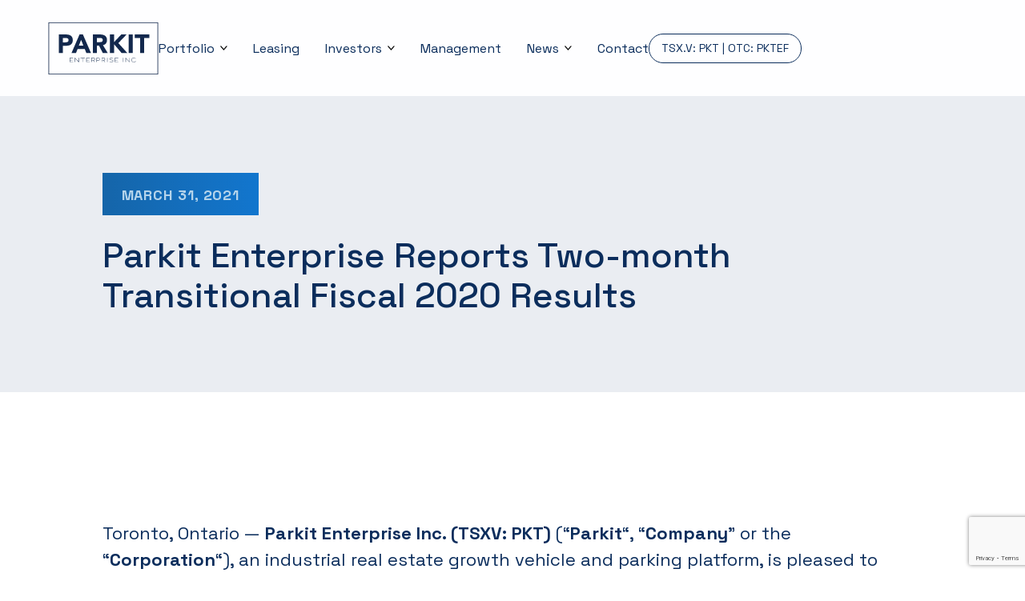

--- FILE ---
content_type: text/html; charset=UTF-8
request_url: https://www.parkitenterprise.com/news/2021/03/31/parkit-enterprise-reports-two-month-transitional-fiscal-2020-results/
body_size: 61800
content:
<!DOCTYPE html>
<html lang="en">

<head>
    <meta charset="UTF-8">
    <meta name="viewport" content="width=device-width, initial-scale=1.0">
    <link rel="shortcut icon" href="https://www.parkitenterprise.com/wp-content/themes/parkit/imgs/favicon.png" type="image/x-icon">
    <title>Parkit Enterprise Reports Two-month Transitional Fiscal 2020 Results - Parkit Enterprise Inc</title>   
    
		<!-- All in One SEO 4.9.2 - aioseo.com -->
	<meta name="description" content="Toronto, Ontario -- Parkit Enterprise Inc. (TSXV: PKT) (&quot;Parkit&quot;, &quot;Company&quot; or the &quot;Corporation&quot;), an industrial real estate growth vehicle and parking platform, is pleased to report the audited financial results for the two-month transitional fiscal year from November 1, 2020 to December 31, 2020 with a comparative to the audited financial statements for the twelve months ended" />
	<meta name="robots" content="max-image-preview:large" />
	<meta name="author" content="parkitadmin"/>
	<link rel="canonical" href="https://www.parkitenterprise.com/news/2021/03/31/parkit-enterprise-reports-two-month-transitional-fiscal-2020-results/" />
	<meta name="generator" content="All in One SEO (AIOSEO) 4.9.2" />
		<meta property="og:locale" content="en_US" />
		<meta property="og:site_name" content="Parkit Enterprise Inc - TSX.V: PKT | OTC: PKTEF" />
		<meta property="og:type" content="article" />
		<meta property="og:title" content="Parkit Enterprise Reports Two-month Transitional Fiscal 2020 Results - Parkit Enterprise Inc" />
		<meta property="og:description" content="Toronto, Ontario -- Parkit Enterprise Inc. (TSXV: PKT) (&quot;Parkit&quot;, &quot;Company&quot; or the &quot;Corporation&quot;), an industrial real estate growth vehicle and parking platform, is pleased to report the audited financial results for the two-month transitional fiscal year from November 1, 2020 to December 31, 2020 with a comparative to the audited financial statements for the twelve months ended" />
		<meta property="og:url" content="https://www.parkitenterprise.com/news/2021/03/31/parkit-enterprise-reports-two-month-transitional-fiscal-2020-results/" />
		<meta property="article:published_time" content="2021-04-01T00:59:00+00:00" />
		<meta property="article:modified_time" content="2023-03-31T01:01:19+00:00" />
		<meta name="twitter:card" content="summary_large_image" />
		<meta name="twitter:title" content="Parkit Enterprise Reports Two-month Transitional Fiscal 2020 Results - Parkit Enterprise Inc" />
		<meta name="twitter:description" content="Toronto, Ontario -- Parkit Enterprise Inc. (TSXV: PKT) (&quot;Parkit&quot;, &quot;Company&quot; or the &quot;Corporation&quot;), an industrial real estate growth vehicle and parking platform, is pleased to report the audited financial results for the two-month transitional fiscal year from November 1, 2020 to December 31, 2020 with a comparative to the audited financial statements for the twelve months ended" />
		<script type="application/ld+json" class="aioseo-schema">
			{"@context":"https:\/\/schema.org","@graph":[{"@type":"BlogPosting","@id":"https:\/\/www.parkitenterprise.com\/news\/2021\/03\/31\/parkit-enterprise-reports-two-month-transitional-fiscal-2020-results\/#blogposting","name":"Parkit Enterprise Reports Two-month Transitional Fiscal 2020 Results - Parkit Enterprise Inc","headline":"Parkit Enterprise Reports Two-month Transitional Fiscal 2020 Results","author":{"@id":"https:\/\/www.parkitenterprise.com\/news\/author\/parkitadmin\/#author"},"publisher":{"@id":"https:\/\/www.parkitenterprise.com\/#organization"},"datePublished":"2021-03-31T20:59:00-04:00","dateModified":"2023-03-30T21:01:19-04:00","inLanguage":"en-US","mainEntityOfPage":{"@id":"https:\/\/www.parkitenterprise.com\/news\/2021\/03\/31\/parkit-enterprise-reports-two-month-transitional-fiscal-2020-results\/#webpage"},"isPartOf":{"@id":"https:\/\/www.parkitenterprise.com\/news\/2021\/03\/31\/parkit-enterprise-reports-two-month-transitional-fiscal-2020-results\/#webpage"},"articleSection":"Uncategorized"},{"@type":"BreadcrumbList","@id":"https:\/\/www.parkitenterprise.com\/news\/2021\/03\/31\/parkit-enterprise-reports-two-month-transitional-fiscal-2020-results\/#breadcrumblist","itemListElement":[{"@type":"ListItem","@id":"https:\/\/www.parkitenterprise.com#listItem","position":1,"name":"Home","item":"https:\/\/www.parkitenterprise.com","nextItem":{"@type":"ListItem","@id":"https:\/\/www.parkitenterprise.com\/news\/category\/uncategorized\/#listItem","name":"Uncategorized"}},{"@type":"ListItem","@id":"https:\/\/www.parkitenterprise.com\/news\/category\/uncategorized\/#listItem","position":2,"name":"Uncategorized","item":"https:\/\/www.parkitenterprise.com\/news\/category\/uncategorized\/","nextItem":{"@type":"ListItem","@id":"https:\/\/www.parkitenterprise.com\/news\/2021\/03\/31\/parkit-enterprise-reports-two-month-transitional-fiscal-2020-results\/#listItem","name":"Parkit Enterprise Reports Two-month Transitional Fiscal 2020 Results"},"previousItem":{"@type":"ListItem","@id":"https:\/\/www.parkitenterprise.com#listItem","name":"Home"}},{"@type":"ListItem","@id":"https:\/\/www.parkitenterprise.com\/news\/2021\/03\/31\/parkit-enterprise-reports-two-month-transitional-fiscal-2020-results\/#listItem","position":3,"name":"Parkit Enterprise Reports Two-month Transitional Fiscal 2020 Results","previousItem":{"@type":"ListItem","@id":"https:\/\/www.parkitenterprise.com\/news\/category\/uncategorized\/#listItem","name":"Uncategorized"}}]},{"@type":"Organization","@id":"https:\/\/www.parkitenterprise.com\/#organization","name":"Parkit Enterprise Inc","description":"TSX.V: PKT | OTC: PKTEF","url":"https:\/\/www.parkitenterprise.com\/"},{"@type":"Person","@id":"https:\/\/www.parkitenterprise.com\/news\/author\/parkitadmin\/#author","url":"https:\/\/www.parkitenterprise.com\/news\/author\/parkitadmin\/","name":"parkitadmin","image":{"@type":"ImageObject","@id":"https:\/\/www.parkitenterprise.com\/news\/2021\/03\/31\/parkit-enterprise-reports-two-month-transitional-fiscal-2020-results\/#authorImage","url":"https:\/\/secure.gravatar.com\/avatar\/1e3f80b6cf53be321572ec3218ab006f97539055d4bd764d68d314ad49cec136?s=96&d=mm&r=g","width":96,"height":96,"caption":"parkitadmin"}},{"@type":"WebPage","@id":"https:\/\/www.parkitenterprise.com\/news\/2021\/03\/31\/parkit-enterprise-reports-two-month-transitional-fiscal-2020-results\/#webpage","url":"https:\/\/www.parkitenterprise.com\/news\/2021\/03\/31\/parkit-enterprise-reports-two-month-transitional-fiscal-2020-results\/","name":"Parkit Enterprise Reports Two-month Transitional Fiscal 2020 Results - Parkit Enterprise Inc","description":"Toronto, Ontario -- Parkit Enterprise Inc. (TSXV: PKT) (\"Parkit\", \"Company\" or the \"Corporation\"), an industrial real estate growth vehicle and parking platform, is pleased to report the audited financial results for the two-month transitional fiscal year from November 1, 2020 to December 31, 2020 with a comparative to the audited financial statements for the twelve months ended","inLanguage":"en-US","isPartOf":{"@id":"https:\/\/www.parkitenterprise.com\/#website"},"breadcrumb":{"@id":"https:\/\/www.parkitenterprise.com\/news\/2021\/03\/31\/parkit-enterprise-reports-two-month-transitional-fiscal-2020-results\/#breadcrumblist"},"author":{"@id":"https:\/\/www.parkitenterprise.com\/news\/author\/parkitadmin\/#author"},"creator":{"@id":"https:\/\/www.parkitenterprise.com\/news\/author\/parkitadmin\/#author"},"datePublished":"2021-03-31T20:59:00-04:00","dateModified":"2023-03-30T21:01:19-04:00"},{"@type":"WebSite","@id":"https:\/\/www.parkitenterprise.com\/#website","url":"https:\/\/www.parkitenterprise.com\/","name":"Parkit Enterprise Inc","description":"TSX.V: PKT | OTC: PKTEF","inLanguage":"en-US","publisher":{"@id":"https:\/\/www.parkitenterprise.com\/#organization"}}]}
		</script>
		<!-- All in One SEO -->

<link rel='dns-prefetch' href='//fonts.googleapis.com' />
<link rel="alternate" type="application/rss+xml" title="Parkit Enterprise Inc &raquo; Parkit Enterprise Reports Two-month Transitional Fiscal 2020 Results Comments Feed" href="https://www.parkitenterprise.com/news/2021/03/31/parkit-enterprise-reports-two-month-transitional-fiscal-2020-results/feed/" />
<link rel="alternate" title="oEmbed (JSON)" type="application/json+oembed" href="https://www.parkitenterprise.com/wp-json/oembed/1.0/embed?url=https%3A%2F%2Fwww.parkitenterprise.com%2Fnews%2F2021%2F03%2F31%2Fparkit-enterprise-reports-two-month-transitional-fiscal-2020-results%2F" />
<link rel="alternate" title="oEmbed (XML)" type="text/xml+oembed" href="https://www.parkitenterprise.com/wp-json/oembed/1.0/embed?url=https%3A%2F%2Fwww.parkitenterprise.com%2Fnews%2F2021%2F03%2F31%2Fparkit-enterprise-reports-two-month-transitional-fiscal-2020-results%2F&#038;format=xml" />
<style id='wp-img-auto-sizes-contain-inline-css' type='text/css'>
img:is([sizes=auto i],[sizes^="auto," i]){contain-intrinsic-size:3000px 1500px}
/*# sourceURL=wp-img-auto-sizes-contain-inline-css */
</style>
<style id='wp-emoji-styles-inline-css' type='text/css'>

	img.wp-smiley, img.emoji {
		display: inline !important;
		border: none !important;
		box-shadow: none !important;
		height: 1em !important;
		width: 1em !important;
		margin: 0 0.07em !important;
		vertical-align: -0.1em !important;
		background: none !important;
		padding: 0 !important;
	}
/*# sourceURL=wp-emoji-styles-inline-css */
</style>
<style id='wp-block-library-inline-css' type='text/css'>
:root{--wp-block-synced-color:#7a00df;--wp-block-synced-color--rgb:122,0,223;--wp-bound-block-color:var(--wp-block-synced-color);--wp-editor-canvas-background:#ddd;--wp-admin-theme-color:#007cba;--wp-admin-theme-color--rgb:0,124,186;--wp-admin-theme-color-darker-10:#006ba1;--wp-admin-theme-color-darker-10--rgb:0,107,160.5;--wp-admin-theme-color-darker-20:#005a87;--wp-admin-theme-color-darker-20--rgb:0,90,135;--wp-admin-border-width-focus:2px}@media (min-resolution:192dpi){:root{--wp-admin-border-width-focus:1.5px}}.wp-element-button{cursor:pointer}:root .has-very-light-gray-background-color{background-color:#eee}:root .has-very-dark-gray-background-color{background-color:#313131}:root .has-very-light-gray-color{color:#eee}:root .has-very-dark-gray-color{color:#313131}:root .has-vivid-green-cyan-to-vivid-cyan-blue-gradient-background{background:linear-gradient(135deg,#00d084,#0693e3)}:root .has-purple-crush-gradient-background{background:linear-gradient(135deg,#34e2e4,#4721fb 50%,#ab1dfe)}:root .has-hazy-dawn-gradient-background{background:linear-gradient(135deg,#faaca8,#dad0ec)}:root .has-subdued-olive-gradient-background{background:linear-gradient(135deg,#fafae1,#67a671)}:root .has-atomic-cream-gradient-background{background:linear-gradient(135deg,#fdd79a,#004a59)}:root .has-nightshade-gradient-background{background:linear-gradient(135deg,#330968,#31cdcf)}:root .has-midnight-gradient-background{background:linear-gradient(135deg,#020381,#2874fc)}:root{--wp--preset--font-size--normal:16px;--wp--preset--font-size--huge:42px}.has-regular-font-size{font-size:1em}.has-larger-font-size{font-size:2.625em}.has-normal-font-size{font-size:var(--wp--preset--font-size--normal)}.has-huge-font-size{font-size:var(--wp--preset--font-size--huge)}.has-text-align-center{text-align:center}.has-text-align-left{text-align:left}.has-text-align-right{text-align:right}.has-fit-text{white-space:nowrap!important}#end-resizable-editor-section{display:none}.aligncenter{clear:both}.items-justified-left{justify-content:flex-start}.items-justified-center{justify-content:center}.items-justified-right{justify-content:flex-end}.items-justified-space-between{justify-content:space-between}.screen-reader-text{border:0;clip-path:inset(50%);height:1px;margin:-1px;overflow:hidden;padding:0;position:absolute;width:1px;word-wrap:normal!important}.screen-reader-text:focus{background-color:#ddd;clip-path:none;color:#444;display:block;font-size:1em;height:auto;left:5px;line-height:normal;padding:15px 23px 14px;text-decoration:none;top:5px;width:auto;z-index:100000}html :where(.has-border-color){border-style:solid}html :where([style*=border-top-color]){border-top-style:solid}html :where([style*=border-right-color]){border-right-style:solid}html :where([style*=border-bottom-color]){border-bottom-style:solid}html :where([style*=border-left-color]){border-left-style:solid}html :where([style*=border-width]){border-style:solid}html :where([style*=border-top-width]){border-top-style:solid}html :where([style*=border-right-width]){border-right-style:solid}html :where([style*=border-bottom-width]){border-bottom-style:solid}html :where([style*=border-left-width]){border-left-style:solid}html :where(img[class*=wp-image-]){height:auto;max-width:100%}:where(figure){margin:0 0 1em}html :where(.is-position-sticky){--wp-admin--admin-bar--position-offset:var(--wp-admin--admin-bar--height,0px)}@media screen and (max-width:600px){html :where(.is-position-sticky){--wp-admin--admin-bar--position-offset:0px}}

/*# sourceURL=wp-block-library-inline-css */
</style><style id='wp-block-list-inline-css' type='text/css'>
ol,ul{box-sizing:border-box}:root :where(.wp-block-list.has-background){padding:1.25em 2.375em}
/*# sourceURL=https://www.parkitenterprise.com/wp-includes/blocks/list/style.min.css */
</style>
<style id='wp-block-paragraph-inline-css' type='text/css'>
.is-small-text{font-size:.875em}.is-regular-text{font-size:1em}.is-large-text{font-size:2.25em}.is-larger-text{font-size:3em}.has-drop-cap:not(:focus):first-letter{float:left;font-size:8.4em;font-style:normal;font-weight:100;line-height:.68;margin:.05em .1em 0 0;text-transform:uppercase}body.rtl .has-drop-cap:not(:focus):first-letter{float:none;margin-left:.1em}p.has-drop-cap.has-background{overflow:hidden}:root :where(p.has-background){padding:1.25em 2.375em}:where(p.has-text-color:not(.has-link-color)) a{color:inherit}p.has-text-align-left[style*="writing-mode:vertical-lr"],p.has-text-align-right[style*="writing-mode:vertical-rl"]{rotate:180deg}
/*# sourceURL=https://www.parkitenterprise.com/wp-includes/blocks/paragraph/style.min.css */
</style>
<style id='wp-block-table-inline-css' type='text/css'>
.wp-block-table{overflow-x:auto}.wp-block-table table{border-collapse:collapse;width:100%}.wp-block-table thead{border-bottom:3px solid}.wp-block-table tfoot{border-top:3px solid}.wp-block-table td,.wp-block-table th{border:1px solid;padding:.5em}.wp-block-table .has-fixed-layout{table-layout:fixed;width:100%}.wp-block-table .has-fixed-layout td,.wp-block-table .has-fixed-layout th{word-break:break-word}.wp-block-table.aligncenter,.wp-block-table.alignleft,.wp-block-table.alignright{display:table;width:auto}.wp-block-table.aligncenter td,.wp-block-table.aligncenter th,.wp-block-table.alignleft td,.wp-block-table.alignleft th,.wp-block-table.alignright td,.wp-block-table.alignright th{word-break:break-word}.wp-block-table .has-subtle-light-gray-background-color{background-color:#f3f4f5}.wp-block-table .has-subtle-pale-green-background-color{background-color:#e9fbe5}.wp-block-table .has-subtle-pale-blue-background-color{background-color:#e7f5fe}.wp-block-table .has-subtle-pale-pink-background-color{background-color:#fcf0ef}.wp-block-table.is-style-stripes{background-color:initial;border-collapse:inherit;border-spacing:0}.wp-block-table.is-style-stripes tbody tr:nth-child(odd){background-color:#f0f0f0}.wp-block-table.is-style-stripes.has-subtle-light-gray-background-color tbody tr:nth-child(odd){background-color:#f3f4f5}.wp-block-table.is-style-stripes.has-subtle-pale-green-background-color tbody tr:nth-child(odd){background-color:#e9fbe5}.wp-block-table.is-style-stripes.has-subtle-pale-blue-background-color tbody tr:nth-child(odd){background-color:#e7f5fe}.wp-block-table.is-style-stripes.has-subtle-pale-pink-background-color tbody tr:nth-child(odd){background-color:#fcf0ef}.wp-block-table.is-style-stripes td,.wp-block-table.is-style-stripes th{border-color:#0000}.wp-block-table.is-style-stripes{border-bottom:1px solid #f0f0f0}.wp-block-table .has-border-color td,.wp-block-table .has-border-color th,.wp-block-table .has-border-color tr,.wp-block-table .has-border-color>*{border-color:inherit}.wp-block-table table[style*=border-top-color] tr:first-child,.wp-block-table table[style*=border-top-color] tr:first-child td,.wp-block-table table[style*=border-top-color] tr:first-child th,.wp-block-table table[style*=border-top-color]>*,.wp-block-table table[style*=border-top-color]>* td,.wp-block-table table[style*=border-top-color]>* th{border-top-color:inherit}.wp-block-table table[style*=border-top-color] tr:not(:first-child){border-top-color:initial}.wp-block-table table[style*=border-right-color] td:last-child,.wp-block-table table[style*=border-right-color] th,.wp-block-table table[style*=border-right-color] tr,.wp-block-table table[style*=border-right-color]>*{border-right-color:inherit}.wp-block-table table[style*=border-bottom-color] tr:last-child,.wp-block-table table[style*=border-bottom-color] tr:last-child td,.wp-block-table table[style*=border-bottom-color] tr:last-child th,.wp-block-table table[style*=border-bottom-color]>*,.wp-block-table table[style*=border-bottom-color]>* td,.wp-block-table table[style*=border-bottom-color]>* th{border-bottom-color:inherit}.wp-block-table table[style*=border-bottom-color] tr:not(:last-child){border-bottom-color:initial}.wp-block-table table[style*=border-left-color] td:first-child,.wp-block-table table[style*=border-left-color] th,.wp-block-table table[style*=border-left-color] tr,.wp-block-table table[style*=border-left-color]>*{border-left-color:inherit}.wp-block-table table[style*=border-style] td,.wp-block-table table[style*=border-style] th,.wp-block-table table[style*=border-style] tr,.wp-block-table table[style*=border-style]>*{border-style:inherit}.wp-block-table table[style*=border-width] td,.wp-block-table table[style*=border-width] th,.wp-block-table table[style*=border-width] tr,.wp-block-table table[style*=border-width]>*{border-style:inherit;border-width:inherit}
/*# sourceURL=https://www.parkitenterprise.com/wp-includes/blocks/table/style.min.css */
</style>
<style id='global-styles-inline-css' type='text/css'>
:root{--wp--preset--aspect-ratio--square: 1;--wp--preset--aspect-ratio--4-3: 4/3;--wp--preset--aspect-ratio--3-4: 3/4;--wp--preset--aspect-ratio--3-2: 3/2;--wp--preset--aspect-ratio--2-3: 2/3;--wp--preset--aspect-ratio--16-9: 16/9;--wp--preset--aspect-ratio--9-16: 9/16;--wp--preset--color--black: #000000;--wp--preset--color--cyan-bluish-gray: #abb8c3;--wp--preset--color--white: #ffffff;--wp--preset--color--pale-pink: #f78da7;--wp--preset--color--vivid-red: #cf2e2e;--wp--preset--color--luminous-vivid-orange: #ff6900;--wp--preset--color--luminous-vivid-amber: #fcb900;--wp--preset--color--light-green-cyan: #7bdcb5;--wp--preset--color--vivid-green-cyan: #00d084;--wp--preset--color--pale-cyan-blue: #8ed1fc;--wp--preset--color--vivid-cyan-blue: #0693e3;--wp--preset--color--vivid-purple: #9b51e0;--wp--preset--color--primary-900: #0B274D;--wp--preset--color--primary-500: #1565A9;--wp--preset--color--primary-300: #1276CE;--wp--preset--color--primary-200: #70C9FD;--wp--preset--color--primary-100: #EAEDF2;--wp--preset--gradient--vivid-cyan-blue-to-vivid-purple: linear-gradient(135deg,rgb(6,147,227) 0%,rgb(155,81,224) 100%);--wp--preset--gradient--light-green-cyan-to-vivid-green-cyan: linear-gradient(135deg,rgb(122,220,180) 0%,rgb(0,208,130) 100%);--wp--preset--gradient--luminous-vivid-amber-to-luminous-vivid-orange: linear-gradient(135deg,rgb(252,185,0) 0%,rgb(255,105,0) 100%);--wp--preset--gradient--luminous-vivid-orange-to-vivid-red: linear-gradient(135deg,rgb(255,105,0) 0%,rgb(207,46,46) 100%);--wp--preset--gradient--very-light-gray-to-cyan-bluish-gray: linear-gradient(135deg,rgb(238,238,238) 0%,rgb(169,184,195) 100%);--wp--preset--gradient--cool-to-warm-spectrum: linear-gradient(135deg,rgb(74,234,220) 0%,rgb(151,120,209) 20%,rgb(207,42,186) 40%,rgb(238,44,130) 60%,rgb(251,105,98) 80%,rgb(254,248,76) 100%);--wp--preset--gradient--blush-light-purple: linear-gradient(135deg,rgb(255,206,236) 0%,rgb(152,150,240) 100%);--wp--preset--gradient--blush-bordeaux: linear-gradient(135deg,rgb(254,205,165) 0%,rgb(254,45,45) 50%,rgb(107,0,62) 100%);--wp--preset--gradient--luminous-dusk: linear-gradient(135deg,rgb(255,203,112) 0%,rgb(199,81,192) 50%,rgb(65,88,208) 100%);--wp--preset--gradient--pale-ocean: linear-gradient(135deg,rgb(255,245,203) 0%,rgb(182,227,212) 50%,rgb(51,167,181) 100%);--wp--preset--gradient--electric-grass: linear-gradient(135deg,rgb(202,248,128) 0%,rgb(113,206,126) 100%);--wp--preset--gradient--midnight: linear-gradient(135deg,rgb(2,3,129) 0%,rgb(40,116,252) 100%);--wp--preset--font-size--small: 13px;--wp--preset--font-size--medium: 20px;--wp--preset--font-size--large: 36px;--wp--preset--font-size--x-large: 42px;--wp--preset--font-size--sm: 12px;--wp--preset--font-size--md: 17px;--wp--preset--font-size--lg: 20px;--wp--preset--spacing--20: 0.44rem;--wp--preset--spacing--30: 0.67rem;--wp--preset--spacing--40: 1rem;--wp--preset--spacing--50: 1.5rem;--wp--preset--spacing--60: 2.25rem;--wp--preset--spacing--70: 3.38rem;--wp--preset--spacing--80: 5.06rem;--wp--preset--shadow--natural: 6px 6px 9px rgba(0, 0, 0, 0.2);--wp--preset--shadow--deep: 12px 12px 50px rgba(0, 0, 0, 0.4);--wp--preset--shadow--sharp: 6px 6px 0px rgba(0, 0, 0, 0.2);--wp--preset--shadow--outlined: 6px 6px 0px -3px rgb(255, 255, 255), 6px 6px rgb(0, 0, 0);--wp--preset--shadow--crisp: 6px 6px 0px rgb(0, 0, 0);}.has-black-color{color: var(--wp--preset--color--black) !important;}.has-cyan-bluish-gray-color{color: var(--wp--preset--color--cyan-bluish-gray) !important;}.has-white-color{color: var(--wp--preset--color--white) !important;}.has-pale-pink-color{color: var(--wp--preset--color--pale-pink) !important;}.has-vivid-red-color{color: var(--wp--preset--color--vivid-red) !important;}.has-luminous-vivid-orange-color{color: var(--wp--preset--color--luminous-vivid-orange) !important;}.has-luminous-vivid-amber-color{color: var(--wp--preset--color--luminous-vivid-amber) !important;}.has-light-green-cyan-color{color: var(--wp--preset--color--light-green-cyan) !important;}.has-vivid-green-cyan-color{color: var(--wp--preset--color--vivid-green-cyan) !important;}.has-pale-cyan-blue-color{color: var(--wp--preset--color--pale-cyan-blue) !important;}.has-vivid-cyan-blue-color{color: var(--wp--preset--color--vivid-cyan-blue) !important;}.has-vivid-purple-color{color: var(--wp--preset--color--vivid-purple) !important;}.has-black-background-color{background-color: var(--wp--preset--color--black) !important;}.has-cyan-bluish-gray-background-color{background-color: var(--wp--preset--color--cyan-bluish-gray) !important;}.has-white-background-color{background-color: var(--wp--preset--color--white) !important;}.has-pale-pink-background-color{background-color: var(--wp--preset--color--pale-pink) !important;}.has-vivid-red-background-color{background-color: var(--wp--preset--color--vivid-red) !important;}.has-luminous-vivid-orange-background-color{background-color: var(--wp--preset--color--luminous-vivid-orange) !important;}.has-luminous-vivid-amber-background-color{background-color: var(--wp--preset--color--luminous-vivid-amber) !important;}.has-light-green-cyan-background-color{background-color: var(--wp--preset--color--light-green-cyan) !important;}.has-vivid-green-cyan-background-color{background-color: var(--wp--preset--color--vivid-green-cyan) !important;}.has-pale-cyan-blue-background-color{background-color: var(--wp--preset--color--pale-cyan-blue) !important;}.has-vivid-cyan-blue-background-color{background-color: var(--wp--preset--color--vivid-cyan-blue) !important;}.has-vivid-purple-background-color{background-color: var(--wp--preset--color--vivid-purple) !important;}.has-black-border-color{border-color: var(--wp--preset--color--black) !important;}.has-cyan-bluish-gray-border-color{border-color: var(--wp--preset--color--cyan-bluish-gray) !important;}.has-white-border-color{border-color: var(--wp--preset--color--white) !important;}.has-pale-pink-border-color{border-color: var(--wp--preset--color--pale-pink) !important;}.has-vivid-red-border-color{border-color: var(--wp--preset--color--vivid-red) !important;}.has-luminous-vivid-orange-border-color{border-color: var(--wp--preset--color--luminous-vivid-orange) !important;}.has-luminous-vivid-amber-border-color{border-color: var(--wp--preset--color--luminous-vivid-amber) !important;}.has-light-green-cyan-border-color{border-color: var(--wp--preset--color--light-green-cyan) !important;}.has-vivid-green-cyan-border-color{border-color: var(--wp--preset--color--vivid-green-cyan) !important;}.has-pale-cyan-blue-border-color{border-color: var(--wp--preset--color--pale-cyan-blue) !important;}.has-vivid-cyan-blue-border-color{border-color: var(--wp--preset--color--vivid-cyan-blue) !important;}.has-vivid-purple-border-color{border-color: var(--wp--preset--color--vivid-purple) !important;}.has-vivid-cyan-blue-to-vivid-purple-gradient-background{background: var(--wp--preset--gradient--vivid-cyan-blue-to-vivid-purple) !important;}.has-light-green-cyan-to-vivid-green-cyan-gradient-background{background: var(--wp--preset--gradient--light-green-cyan-to-vivid-green-cyan) !important;}.has-luminous-vivid-amber-to-luminous-vivid-orange-gradient-background{background: var(--wp--preset--gradient--luminous-vivid-amber-to-luminous-vivid-orange) !important;}.has-luminous-vivid-orange-to-vivid-red-gradient-background{background: var(--wp--preset--gradient--luminous-vivid-orange-to-vivid-red) !important;}.has-very-light-gray-to-cyan-bluish-gray-gradient-background{background: var(--wp--preset--gradient--very-light-gray-to-cyan-bluish-gray) !important;}.has-cool-to-warm-spectrum-gradient-background{background: var(--wp--preset--gradient--cool-to-warm-spectrum) !important;}.has-blush-light-purple-gradient-background{background: var(--wp--preset--gradient--blush-light-purple) !important;}.has-blush-bordeaux-gradient-background{background: var(--wp--preset--gradient--blush-bordeaux) !important;}.has-luminous-dusk-gradient-background{background: var(--wp--preset--gradient--luminous-dusk) !important;}.has-pale-ocean-gradient-background{background: var(--wp--preset--gradient--pale-ocean) !important;}.has-electric-grass-gradient-background{background: var(--wp--preset--gradient--electric-grass) !important;}.has-midnight-gradient-background{background: var(--wp--preset--gradient--midnight) !important;}.has-small-font-size{font-size: var(--wp--preset--font-size--small) !important;}.has-medium-font-size{font-size: var(--wp--preset--font-size--medium) !important;}.has-large-font-size{font-size: var(--wp--preset--font-size--large) !important;}.has-x-large-font-size{font-size: var(--wp--preset--font-size--x-large) !important;}
/*# sourceURL=global-styles-inline-css */
</style>

<style id='classic-theme-styles-inline-css' type='text/css'>
/*! This file is auto-generated */
.wp-block-button__link{color:#fff;background-color:#32373c;border-radius:9999px;box-shadow:none;text-decoration:none;padding:calc(.667em + 2px) calc(1.333em + 2px);font-size:1.125em}.wp-block-file__button{background:#32373c;color:#fff;text-decoration:none}
/*# sourceURL=/wp-includes/css/classic-themes.min.css */
</style>
<link rel='stylesheet' id='contact-form-7-css' href='https://www.parkitenterprise.com/wp-content/plugins/contact-form-7/includes/css/styles.css?ver=6.1.4' type='text/css' media='all' />
<link rel='stylesheet' id='normalize-css' href='https://www.parkitenterprise.com/wp-content/themes/parkit/normalize.css?ver=1.00' type='text/css' media='all' />
<link rel='stylesheet' id='fresco-css-css' href='https://www.parkitenterprise.com/wp-content/themes/parkit/fresco/css/fresco.css?ver=1.00' type='text/css' media='all' />
<link rel='stylesheet' id='google-fonts-css' href='https://fonts.googleapis.com/css2?family=Space+Grotesk:wght@300;400;500;700&#038;display=swap' type='text/css' media='all' />
<link rel='stylesheet' id='owl-css-css' href='https://www.parkitenterprise.com/wp-content/themes/parkit/owl/assets/owl.carousel.min.css?ver=1.00' type='text/css' media='all' />
<link rel='stylesheet' id='main-css' href='https://www.parkitenterprise.com/wp-content/themes/parkit/style.css?ver=1.09' type='text/css' media='all' />
<script type="text/javascript" src="https://www.parkitenterprise.com/wp-includes/js/jquery/jquery.min.js?ver=3.7.1" id="jquery-core-js"></script>
<script type="text/javascript" src="https://www.parkitenterprise.com/wp-includes/js/jquery/jquery-migrate.min.js?ver=3.4.1" id="jquery-migrate-js"></script>
<script type="text/javascript" src="https://www.parkitenterprise.com/wp-content/themes/parkit/owl/owl.carousel.min.js?ver=1.0.0" id="owl-js-js"></script>
<script type="text/javascript" src="https://www.parkitenterprise.com/wp-content/themes/parkit/fresco/js/fresco.js?ver=1.0.0" id="fresco-js-js"></script>
<link rel="https://api.w.org/" href="https://www.parkitenterprise.com/wp-json/" /><link rel="alternate" title="JSON" type="application/json" href="https://www.parkitenterprise.com/wp-json/wp/v2/posts/301" />
</head>

<body id="top" class="wp-singular post-template-default single single-post postid-301 single-format-standard wp-theme-parkit">

    <div class="page-wrapper">

        <header class="c-mainHeader">
			<div class="u-wc">
				
				<a href="https://www.parkitenterprise.com" class="c-mainHeader__logo">
                    <svg xmlns="http://www.w3.org/2000/svg" width="138" height="65" viewBox="0 0 137.5 65.255"><path d="M20.49,23.76h8.638a16.727,16.727,0,0,1,3.412.331,7.8,7.8,0,0,1,2.807,1.133,5.769,5.769,0,0,1,1.9,2.164,7.412,7.412,0,0,1,.707,3.431,7.8,7.8,0,0,1-.656,3.412,5.612,5.612,0,0,1-1.808,2.2A7.289,7.289,0,0,1,32.77,37.6a16.013,16.013,0,0,1-3.412.344H25.614v9.065H20.49V23.76Zm5.124,9.848h3.412a6.5,6.5,0,0,0,1.33-.134,3.591,3.591,0,0,0,1.152-.446,2.4,2.4,0,0,0,.821-.853,2.68,2.68,0,0,0,.312-1.362,2.286,2.286,0,0,0-.414-1.426,2.726,2.726,0,0,0-1.05-.84,4.4,4.4,0,0,0-1.426-.376,13.985,13.985,0,0,0-1.509-.083H25.614Z" transform="translate(-7.447 -8.635)" /><path d="M55.452,23.76h4.233L69.8,47.008H64.02l-2.005-4.927H52.982l-1.935,4.927H45.4L55.451,23.76Zm1.967,6.767-2.826,7.225H60.27l-2.858-7.225Z" transform="translate(-16.5 -8.635)" /><path d="M87.386,23.76h8.995a15.934,15.934,0,0,1,3.367.344,7.837,7.837,0,0,1,2.788,1.152,5.769,5.769,0,0,1,1.9,2.164,7.346,7.346,0,0,1,.707,3.4,6.838,6.838,0,0,1-1.28,4.189,5.746,5.746,0,0,1-3.743,2.183l5.907,9.816H99.889l-4.857-9.294H92.5v9.294H87.38V23.76Zm5.124,9.619h3.024c.458,0,.948-.019,1.458-.051a4.668,4.668,0,0,0,1.394-.293,2.427,2.427,0,0,0,1.031-.77,2.343,2.343,0,0,0,.407-1.477,2.447,2.447,0,0,0-.363-1.413,2.412,2.412,0,0,0-.917-.8,4.017,4.017,0,0,0-1.28-.376,10.831,10.831,0,0,0-1.413-.1H92.5v5.29Z" transform="translate(-31.756 -8.635)"/><path d="M121.126,23.76h5.124v9.657l9.033-9.657h6.7l-10.344,10.8,11.229,12.445H135.7l-9.46-11.032V47.008H121.12V23.76Z" transform="translate(-44.018 -8.635)" /><path d="M157.96,23.76h5.124V47.008H157.96Z" transform="translate(-57.407 -8.635)" /><path d="M176.613,28.292H169.98V23.76h18.391v4.532h-6.633V47.008h-5.124Z" transform="translate(-61.775 -8.635)" /><path d="M46.1,69.96v.35H42.164v2.2H45.3v.363H42.164v1.992h4.03v.363H41.75V69.96Z" transform="translate(-15.173 -25.425)" /><path d="M52.194,75.231H51.78V69.96h.376l4.532,4.628V69.96H57.1v5.277h-.325l-4.59-4.685v4.679Z" transform="translate(-18.818 -25.425)" /><path d="M66.189,75.231h-.414V70.323H63.21V69.96H68.7v.363H66.183v4.908Z" transform="translate(-22.972 -25.425)" /><path d="M78.778,69.96v.35H74.844v2.2h3.138v.363H74.844v1.992h4.03v.363H74.43V69.96Z" transform="translate(-27.05 -25.425)" /><path d="M84.894,73.1v2.126H84.48V69.96h2.648A1.58,1.58,0,1,1,87.2,73.1h-.076l1.814,2.126h-.528l-1.8-2.126H84.9Zm0-.363H87.2a1.36,1.36,0,0,0,1.28-1.2,1.344,1.344,0,0,0-1.356-1.216H84.894Z" transform="translate(-30.702 -25.425)" /><path d="M95.057,75.231H94.65V69.96h2.527a1.774,1.774,0,0,1,1.878,1.668c0,1.031-1.165,1.649-1.878,1.649h-2.12Zm0-2.317h2.12c.547,0,1.464-.5,1.464-1.286a1.377,1.377,0,0,0-1.464-1.3h-2.12Z" transform="translate(-34.398 -25.425)" /><path d="M105.084,73.1v2.126h-.414V69.96h2.648a1.58,1.58,0,1,1,.076,3.145h-.076l1.814,2.126H108.6l-1.8-2.126H105.09Zm0-.363h2.311a1.36,1.36,0,0,0,1.28-1.2,1.342,1.342,0,0,0-1.35-1.216H105.09v2.419Z" transform="translate(-38.04 -25.425)" /><path d="M115.62,69.96h.407v5.271h-.407Z" transform="translate(-42.019 -25.425)" /><path d="M120.345,74.7l.236-.3a3.8,3.8,0,0,0,1.872.484c.9,0,2.088-.306,2.088-1.171,0-.656-.777-.847-1.318-.942-.216-.038-.427-.057-.611-.083-1.114-.159-2.381-.484-2.381-1.413,0-1.063,1.362-1.426,2.374-1.426a3.053,3.053,0,0,1,2.12.713l-.3.248a2.623,2.623,0,0,0-1.821-.6c-1.031,0-1.961.369-1.961,1.069,0,.446.458.694,1.05.859s1.28.223,1.687.3c.758.14,1.566.439,1.566,1.28,0,1.248-1.655,1.534-2.5,1.534a4.349,4.349,0,0,1-2.107-.541Z" transform="translate(-43.695 -25.385)" /><path d="M134.968,69.96v.35h-3.934v2.2h3.132v.363h-3.132v1.992h4.03v.363H130.62V69.96h4.348Z" transform="translate(-47.471 -25.425)" /><path d="M146.91,69.96h.407v5.271h-.407Z" transform="translate(-53.391 -25.425)"/><path d="M152.174,75.231h-.414V69.96h.376l4.532,4.628V69.96h.414v5.277h-.325l-4.583-4.685Z" transform="translate(-55.154 -25.425)" /><path d="M163.45,72.549a2.9,2.9,0,0,1,3.03-2.7,4.171,4.171,0,0,1,2.464.8l-.261.28a3.66,3.66,0,0,0-2.2-.713,2.353,2.353,0,1,0,.025,4.672,3.664,3.664,0,0,0,2.273-.758l.28.267a4.094,4.094,0,0,1-2.546.847,2.908,2.908,0,0,1-3.049-2.7Z" transform="translate(-59.402 -25.385)"/><path d="M136.672.828v63.6H.828V.828H136.672M137.5,0H0V65.255H137.5Z"/></svg>
                </a>
                
                <div class="c-mainHeader__menuWrap">
				
                    <nav class="c-mainMenu" aria-label="primary">

                        <ul id="menu-main-menu" class=""><li id="menu-item-27" class="menu-item menu-item-type-post_type menu-item-object-page menu-item-has-children menu-item-27"><a href="https://www.parkitenterprise.com/portfolio/">Portfolio</a>
<ul class="sub-menu">
	<li id="menu-item-348" class="menu-item menu-item-type-taxonomy menu-item-object-portfolio_types menu-item-348"><a href="https://www.parkitenterprise.com/portfolio/industrial/">Industrial</a></li>
	<li id="menu-item-347" class="menu-item menu-item-type-taxonomy menu-item-object-portfolio_types menu-item-347"><a href="https://www.parkitenterprise.com/portfolio/parking/">Parking</a></li>
	<li id="menu-item-344" class="menu-item menu-item-type-taxonomy menu-item-object-portfolio_types menu-item-344"><a href="https://www.parkitenterprise.com/portfolio/recent-sales/">Recent Sales</a></li>
	<li id="menu-item-345" class="menu-item menu-item-type-taxonomy menu-item-object-portfolio_types menu-item-345"><a href="https://www.parkitenterprise.com/portfolio/development/">In-Development</a></li>
</ul>
</li>
<li id="menu-item-713" class="menu-item menu-item-type-post_type menu-item-object-page menu-item-713"><a href="https://www.parkitenterprise.com/leasing/">Leasing</a></li>
<li id="menu-item-20" class="menu-item menu-item-type-post_type menu-item-object-page menu-item-has-children menu-item-20"><a href="https://www.parkitenterprise.com/investors/">Investors</a>
<ul class="sub-menu">
	<li id="menu-item-222" class="menu-item menu-item-type-post_type menu-item-object-page menu-item-222"><a href="https://www.parkitenterprise.com/investors/financials/">Financials</a></li>
	<li id="menu-item-200" class="menu-item menu-item-type-post_type menu-item-object-page menu-item-200"><a href="https://www.parkitenterprise.com/investors/agm/">Annual General Meeting</a></li>
</ul>
</li>
<li id="menu-item-21" class="menu-item menu-item-type-post_type menu-item-object-page menu-item-21"><a href="https://www.parkitenterprise.com/management/">Management</a></li>
<li id="menu-item-18" class="menu-item menu-item-type-post_type menu-item-object-page current_page_parent menu-item-has-children menu-item-18"><a href="https://www.parkitenterprise.com/news/">News</a>
<ul class="sub-menu">
	<li id="menu-item-740" class="menu-item menu-item-type-custom menu-item-object-custom menu-item-740"><a href="/news/2025">2025</a></li>
	<li id="menu-item-668" class="menu-item menu-item-type-custom menu-item-object-custom menu-item-668"><a href="/news/2024">2024</a></li>
	<li id="menu-item-244" class="menu-item menu-item-type-custom menu-item-object-custom menu-item-244"><a href="/news/2023">2023</a></li>
	<li id="menu-item-243" class="menu-item menu-item-type-custom menu-item-object-custom menu-item-243"><a href="/news/2022">2022</a></li>
	<li id="menu-item-242" class="menu-item menu-item-type-custom menu-item-object-custom menu-item-242"><a href="/news/2021">2021</a></li>
	<li id="menu-item-241" class="menu-item menu-item-type-custom menu-item-object-custom menu-item-241"><a href="/news/2020">2020</a></li>
	<li id="menu-item-240" class="menu-item menu-item-type-custom menu-item-object-custom menu-item-240"><a href="/news/2019">2019</a></li>
</ul>
</li>
<li id="menu-item-19" class="menu-item menu-item-type-post_type menu-item-object-page menu-item-19"><a href="https://www.parkitenterprise.com/contact/">Contact</a></li>
</ul>
                    </nav>

                    <span class="c-mainHeader__stocks">TSX.V: PKT | OTC: PKTEF</span>
                   
                </div>

                <button type="button" class="c-navIcon">
					<span></span>
					<span></span>
                    <span></span>
                </button>

			</div>
		</header>
	<main class="content-wrap">

		
				<div class="c-section c-section--sm has-primary-100-background-color">
					<div class="u-wc u-wc--sm">
						<span class="c-tag">March 31, 2021</span>
						<h1 class="h2">Parkit Enterprise Reports Two-month Transitional Fiscal 2020 Results</h1>
					</div>
				</div>
				

				<div class="c-section c-newsContent">
					<div class="u-wc u-wc--sm">
						
<p class="has-lg-font-size">Toronto, Ontario &#8212;&nbsp;<strong>Parkit Enterprise Inc. (TSXV: PKT)</strong>&nbsp;(&#8220;<strong>Parkit</strong>&#8220;, &#8220;<strong>Company</strong>&#8221; or the &#8220;<strong>Corporation</strong>&#8220;), an industrial real estate growth vehicle and parking platform, is pleased to report the audited financial results for the two-month transitional fiscal year from November 1, 2020 to December 31, 2020 with a comparative to the audited financial statements for the twelve months ended October 31, 2020. The two-month transitional period resulted from the Company&#8217;s previously announced change of its fiscal year-end to December 31 from October 31.</p>



<p><strong>Two-Month Audited Transitional Fiscal Year to December 31, 2020 Results</strong></p>



<p>In the two-month period ending December 31, 2020, the Company recorded a loss of $1,568,069 (October 31, 2020 Fiscal Year &#8211; $5,327,509 loss). The loss is mainly a result of transaction costs and land transfer taxes of $1,259,824 relating the acquisition of $36,250,000 of industrial assets which closed on December 29, 2020. As a result, the Company only had two days of revenues and expenses from these acquisitions.</p>



<p><strong>Financial Information</strong></p>



<p>A summary of the operating and financial results are as follows:</p>



<figure class="wp-block-table"><table><tbody><tr><td></td><td></td><td class="has-text-align-right" data-align="right"><strong>Two months ended</strong><br><strong>December 31, 2020</strong></td><td>&nbsp;</td><td class="has-text-align-right" data-align="right"><strong>Year ended</strong><br><strong>October 31, 2020</strong></td></tr><tr><td>Investment properties revenue</td><td>$</td><td class="has-text-align-right" data-align="right">17,290</td><td>$</td><td class="has-text-align-right" data-align="right">&#8211;</td></tr><tr><td>Investment properties expenses</td><td></td><td class="has-text-align-right" data-align="right">(5,974)</td><td></td><td class="has-text-align-right" data-align="right">&#8211;</td></tr><tr><td><strong>Net rental income</strong></td><td></td><td class="has-text-align-right" data-align="right">11,316</td><td></td><td class="has-text-align-right" data-align="right">&#8211;</td></tr><tr><td><strong>Other expenses (income)</strong></td><td></td><td class="has-text-align-right" data-align="right">&nbsp;</td><td></td><td class="has-text-align-right" data-align="right">&nbsp;</td></tr><tr><td>Share of loss from equity-accounted investees</td><td></td><td class="has-text-align-right" data-align="right">78,061</td><td></td><td class="has-text-align-right" data-align="right">4,662,512</td></tr><tr><td>General and administrative expenses</td><td></td><td class="has-text-align-right" data-align="right">233,386</td><td></td><td class="has-text-align-right" data-align="right">431,460</td></tr><tr><td>Transaction costs and land transfer taxes</td><td></td><td class="has-text-align-right" data-align="right">1,259,824</td><td></td><td class="has-text-align-right" data-align="right">&#8211;</td></tr><tr><td>Finance costs</td><td></td><td class="has-text-align-right" data-align="right">8,114</td><td></td><td class="has-text-align-right" data-align="right">&#8211;</td></tr><tr><td></td><td></td><td class="has-text-align-right" data-align="right">1,579,385</td><td></td><td class="has-text-align-right" data-align="right">5,093,972</td></tr><tr><td><strong>Loss before tax</strong></td><td></td><td class="has-text-align-right" data-align="right"><strong>(1,568,069</strong>)</td><td></td><td class="has-text-align-right" data-align="right"><strong>(5,093,972</strong>)</td></tr><tr><td>Income tax expense</td><td></td><td class="has-text-align-right" data-align="right">&#8211;</td><td></td><td class="has-text-align-right" data-align="right">(233,537)</td></tr><tr><td><strong>Net (loss) and comprehensive loss for the period</strong></td><td><strong>$</strong></td><td class="has-text-align-right" data-align="right"><strong>(1,568,069</strong>)</td><td><strong>$</strong></td><td class="has-text-align-right" data-align="right"><strong>(5,327,509</strong>)</td></tr></tbody></table></figure>



<p><strong>Subsequent to Year End</strong></p>



<p>Subsequent to the two-month transitional year end, Parkit completed the acquisition of two additional industrial properties. The first closing occurred on March 15, 2021 for a purchase price $12,250,000 for a property in Toronto and the second closing occurred on March 18, 2021 for a purchase price $28,500,000 for a property in Ottawa (see press releases dated March 15, 2021 and March 18, 2021 for additional details).</p>



<p>In addition, Parkit raised gross proceeds of $125,261,004 through private placements of common shares on February 17, 2021 and March 18, 2021 which the Company plans to use for acquisitions in 2021 and beyond.</p>



<p><strong>Our Strategy</strong></p>



<p>Parkit&#8217;s industrial real estate strategy is to own and operate a portfolio of strategically located industrial properties across key markets in Canada, with a focus on the GTA+, Ottawa and Montreal. The Company is committed to:</p>



<ul class="wp-block-list">
<li>owning and operating a premium portfolio of industrial and parking assets with strong operating fundamentals</li>



<li>focusing resources on long-term cash flow and increasing value</li>



<li>maximizing the value of industrial and parking assets through expansion and innovative asset management</li>



<li>ensuring the Company follows progressive environmental, social and governance policies</li>
</ul>



<p><strong>Further Information</strong></p>



<p>For comprehensive disclosure of Parkit&#8217;s performance for the two-month transitional fiscal year from November 1, 2020 to December 31, 2020 and its financial position as at such date, please see Parkit&#8217;s Consolidated Financial Statements and Management&#8217;s Discussion and Analysis for the two-month transitional fiscal year from November 1, 2020 to December 31, 2020 filed on SEDAR at&nbsp;<a href="https://www.sedar.com/">www.sedar.com</a>.</p>



<p><strong>About Parkit Enterprise Inc.</strong></p>



<p>Parkit is an industrial real estate platform focused on the acquisition, growth and management of strategically located industrial properties across key markets in Canada, with a focus on the Greater Toronto Area+ (&#8220;GTA+&#8221;), Ottawa and Montreal, to complement its parking assets across the United States.</p>



<p>For further information, contact the Company:</p>



<p>Tel: 604-424-8700<br><a href="mailto:ir@parkitenterprise.com">ir@parkitenterprise.com</a></p>



<p>Neither the TSX Venture Exchange nor its Regulation Services Provider (as that term is defined in the policies of the TSX Venture Exchange) accepts responsibility for the adequacy or accuracy of this release.</p>



<p><strong>Forward-Looking Information</strong>:</p>



<p>This press release contains &#8220;forward-looking information&#8221; within the meaning of applicable Canadian securities legislation. All statements, other than statements of historical fact, included herein is forward-looking information. Generally, forward-looking information may be identified by the use of forward-looking terminology such as &#8220;plans&#8221;, &#8220;expects&#8221; or &#8220;does not expect&#8221;, &#8220;proposed&#8221;, &#8220;is expected&#8221;, &#8220;budgets&#8221;, &#8220;scheduled&#8221;, &#8220;estimates&#8221;, &#8220;forecasts&#8221;, &#8220;intends&#8221;, &#8220;anticipates&#8221; or &#8220;does not anticipate&#8221;, or &#8220;believes&#8221;, &#8220;may&#8221; or variations of such words and phrases, or by the use of words or phrases which state that certain actions, events or results may, could, would, or might occur or be achieved. In particular, this press release contains forward-looking information in relation to: the use of proceeds from the Company&#8217;s recently completed private placements, the Company&#8217;s plans to complete further acquisitions in 2021 and beyond, the Company&#8217;s strategy and the impact of COVID-19 on the Company&#8217;s business and its impact on property valuations. Such statements are subject to risks and uncertainties that may cause actual results, performance or developments to differ materially from those contained in the statements. These risks, uncertainties, and factors may include, but are not limited to general business uncertainties, and in particular uncertainties relating to the impact and duration of COVID-19 on future financial performance. No assurance can be given that any of the events anticipated by the forward-looking statements will occur or, if they do occur, what impacts they will have on the Company. A description of additional risk factors that may cause actual results to differ materially from forward looking information can be found in Parkit&#8217;s disclosure documents on the SEDAR website at&nbsp;<a href="https://www.sedar.com/" target="_blank" rel="noreferrer noopener">www.sedar.com</a>. Although Parkit has attempted to identify important factors that could cause actual results to differ materially from those contained in forward-looking information, there may be other factors that cause results not to be as anticipated, estimated or intended. Accordingly, readers should not place undue reliance on forward-looking information. Readers are further cautioned not to place undue reliance on forward-looking information as there can be no assurance that the plans, intentions or expectations upon which they are placed will occur. Such information, although considered reasonable by management at the time of preparation, may prove to be incorrect and actual results may differ materially from those anticipated. Forward-looking information contained in this press release is expressly qualified by this cautionary statement. The forward-looking information contained in this press release represents the expectations of Parkit as of the date of this press release and, accordingly, are subject to change after such date. However, Parkit expressly disclaims any intention or obligation to update or revise any forward-looking information, whether as a result of new information, future events or otherwise, except as expressly required by applicable securities law.</p>
					</div>
				</div>

				<div class="c-section c-singlePagination">
					<div class="u-wc">
						<div class="c-singlePagination__nav">
																<a class="c-iconBtn c-iconBtn--hideTextMobile " href="https://www.parkitenterprise.com/news/2021/03/18/parkit-completes-40-3-million-bought-deal-private-placement-financing-1-0-million-concurrent-non-brokered-private-placement-and-completes-the-purchase-of-ottawa-property-for-equity-and-cash-conside/"> 
										<span class="c-iconBtn__icon">
											<svg xmlns="http://www.w3.org/2000/svg" width="41" height="41" viewBox="0 0 41 41"><g transform="translate(41 41) rotate(180)"><g transform="translate(-1997 318) rotate(-90)"><g transform="translate(277 1997)" fill="none" stroke="#6bc9ff" stroke-width="2"><circle cx="20.5" cy="20.5" r="20.5" stroke="none"/><circle cx="20.5" cy="20.5" r="19.5" fill="none"/></g><g transform="translate(291.067 2009.13)"><g transform="translate(0 0)"><path d="M91.184,15.809h0c.019.019.038.036.058.053l.029.021.034.025.035.021.032.019.036.018.035.016L91.48,16l.038.013.036.009.04.01.042.006.035.005a.807.807,0,0,0,.158,0l.035-.005.042-.006.04-.01.036-.009L92.022,16l.036-.013.035-.016.036-.018.032-.019.035-.021.034-.025.029-.021c.02-.017.04-.034.058-.053h0l5.615-5.615A.8.8,0,0,0,96.8,9.059l-4.246,4.246V.8a.8.8,0,0,0-1.6,0v12.5L86.7,9.059a.8.8,0,0,0-1.135,1.134Z" transform="translate(-85.334)" fill="#09274e"/></g></g></g></g></svg>
										</span>
										<span class="c-iconBtn__text">Last</span>
									</a>

								<a class="c-iconBtn  c-iconBtn--hideTextMobile c-iconBtn--releases" href="/news/">
									<span class="c-iconBtn__icon c-iconBtn__icon--static">
										<svg xmlns="http://www.w3.org/2000/svg" width="27" height="27" viewBox="0 0 27 27"><path d="M0,0V10.125H10.125V0ZM16.875,0V10.125H27V0ZM0,16.875V27H10.125V16.875Zm16.875,0V27H27V16.875Z" fill="#0076d0"/></svg>
									</span>
									<span class="c-iconBtn__text">All Releases</span>
									<span class="c-iconBtn__icon">
										<svg xmlns="http://www.w3.org/2000/svg" width="41" height="41" viewBox="0 0 41 41"><g transform="translate(-1997 318) rotate(-90)"><g transform="translate(277 1997)" fill="none" stroke="#6bc9ff" stroke-width="2"><circle cx="20.5" cy="20.5" r="20.5" stroke="none"/><circle cx="20.5" cy="20.5" r="19.5" fill="none"/></g><g transform="translate(291.067 2009.13)"><g transform="translate(0 0)"><path d="M91.184,15.809h0c.019.019.038.036.058.053l.029.021.034.025.035.021.032.019.036.018.035.016L91.48,16l.038.013.036.009.04.01.042.006.035.005a.807.807,0,0,0,.158,0l.035-.005.042-.006.04-.01.036-.009L92.022,16l.036-.013.035-.016.036-.018.032-.019.035-.021.034-.025.029-.021c.02-.017.04-.034.058-.053h0l5.615-5.615A.8.8,0,0,0,96.8,9.059l-4.246,4.246V.8a.8.8,0,0,0-1.6,0v12.5L86.7,9.059a.8.8,0,0,0-1.135,1.134Z" transform="translate(-85.334)" fill="#09274e"/></g></g></g></svg>
									</span>
								</a>

															<a class="c-iconBtn c-iconBtn--hideTextMobile " href="https://www.parkitenterprise.com/news/2021/05/26/parkit-enterprise-reports-first-quarter-2021-financial-results/">
									<span class="c-iconBtn__text">Next</span>
									<span class="c-iconBtn__icon">
									<svg xmlns="http://www.w3.org/2000/svg" width="41" height="41" viewBox="0 0 41 41"><g transform="translate(-1997 318) rotate(-90)"><g transform="translate(277 1997)" fill="none" stroke="#6bc9ff" stroke-width="2"><circle cx="20.5" cy="20.5" r="20.5" stroke="none"/><circle cx="20.5" cy="20.5" r="19.5" fill="none"/></g><g transform="translate(291.067 2009.13)"><g transform="translate(0 0)"><path d="M91.184,15.809h0c.019.019.038.036.058.053l.029.021.034.025.035.021.032.019.036.018.035.016L91.48,16l.038.013.036.009.04.01.042.006.035.005a.807.807,0,0,0,.158,0l.035-.005.042-.006.04-.01.036-.009L92.022,16l.036-.013.035-.016.036-.018.032-.019.035-.021.034-.025.029-.021c.02-.017.04-.034.058-.053h0l5.615-5.615A.8.8,0,0,0,96.8,9.059l-4.246,4.246V.8a.8.8,0,0,0-1.6,0v12.5L86.7,9.059a.8.8,0,0,0-1.135,1.134Z" transform="translate(-85.334)" fill="#09274e"/></g></g></g></svg>
									</span>
								</a>
						</div>
					</div>
				</div>

		
	</main>

		<footer class="c-footer">

				<div class="c-footer__top">
					<div class="u-wc">
						<a class="c-footer_cagbc" href="https://www.cagbc.org/" target="_blank"><img src="https://www.parkitenterprise.com/wp-content/themes/parkit/imgs/cagbc.png" alt="CAGBC"></a>
						<div>
							<h3>Join Our Newsletter</h3>
							<p>Subscribe to receive the latest corporate updates.</p>
							<form class="c-newsletterForm" action="https://parkitenterprise.us3.list-manage.com/subscribe/post?u=e99cb05f6941a67a29b2f3198&amp;id=de47e6cce6&amp;f_id=00c848e2f0" method="post" target="_blank">
								<input type="email" placeholder="Email Address" name="EMAIL">
								<button type="submit">Subscribe</button>
								<div style="position: absolute; left: -5000px;" aria-hidden="true"><input type="text" name="b_e99cb05f6941a67a29b2f3198_de47e6cce6" tabindex="-1" value=""></div>
							</form>
						</div>
						<div>
							<h5>Head Office</h5>
							<p>100 Canadian Rd,<br> Toronto, ON M1R 4Z5</p>
							<ul class="c-footerMenu">
								<li><strong>Tel:</strong> <a href="tel:18886279881">1-888-627-9881</a></li>
								<li><strong>Fax:</strong> 647-670-1223</li>
								<li><a href="mailto:info@parkitenterprise.com">info@parkitenterprise.com</li></a>
							</ul>
						</div>
						<div>
							<h5>Quick Links</h5>
							<ul id="menu-footer" class="c-footerMenu"><li id="menu-item-414" class="menu-item menu-item-type-post_type menu-item-object-page menu-item-414"><a href="https://www.parkitenterprise.com/portfolio/">Portfolio</a></li>
<li id="menu-item-416" class="menu-item menu-item-type-post_type menu-item-object-page menu-item-416"><a href="https://www.parkitenterprise.com/investors/">Investors</a></li>
<li id="menu-item-413" class="menu-item menu-item-type-post_type menu-item-object-page menu-item-413"><a href="https://www.parkitenterprise.com/investors/financials/">Financials</a></li>
<li id="menu-item-415" class="menu-item menu-item-type-post_type menu-item-object-page current_page_parent menu-item-415"><a href="https://www.parkitenterprise.com/news/">News</a></li>
<li id="menu-item-412" class="menu-item menu-item-type-post_type menu-item-object-page menu-item-412"><a href="https://www.parkitenterprise.com/contact/">Contact</a></li>
</ul>						</div>
					</div>
				</div>

				<div class="c-footer__bottom">
					<div class="u-wc">
						<p>&copy; 2026 Parkit Enterprise Inc.&nbsp;<a href="/terms-conditions/">Terms & Conditions</a>&nbsp;<span class="c-devLink"> Site by <a href="https://www.grantburke.com" target="_blank">Grant Burke Design</a></span></p>

						<div class="u-socials">
							<a href="https://www.linkedin.com/company/parkit-enterprise-inc/?originalSubdomain=ca" target="_blank"><img src="https://www.parkitenterprise.com/wp-content/themes/parkit/imgs/linkedin.svg" alt="linkedin"></a>
							<a href="https://twitter.com/Parkit_PKT" target="_blank"><img src="https://www.parkitenterprise.com/wp-content/themes/parkit/imgs/twitter.svg" alt="twitter"></a>
						</div>

					</div>
				</div>
			
			</div>

		</footer>

	</div>
	
	<script type="speculationrules">
{"prefetch":[{"source":"document","where":{"and":[{"href_matches":"/*"},{"not":{"href_matches":["/wp-*.php","/wp-admin/*","/wp-content/uploads/*","/wp-content/*","/wp-content/plugins/*","/wp-content/themes/parkit/*","/*\\?(.+)"]}},{"not":{"selector_matches":"a[rel~=\"nofollow\"]"}},{"not":{"selector_matches":".no-prefetch, .no-prefetch a"}}]},"eagerness":"conservative"}]}
</script>
<script type="module"  src="https://www.parkitenterprise.com/wp-content/plugins/all-in-one-seo-pack/dist/Lite/assets/table-of-contents.95d0dfce.js?ver=4.9.2" id="aioseo/js/src/vue/standalone/blocks/table-of-contents/frontend.js-js"></script>
<script type="text/javascript" src="https://www.parkitenterprise.com/wp-includes/js/dist/hooks.min.js?ver=dd5603f07f9220ed27f1" id="wp-hooks-js"></script>
<script type="text/javascript" src="https://www.parkitenterprise.com/wp-includes/js/dist/i18n.min.js?ver=c26c3dc7bed366793375" id="wp-i18n-js"></script>
<script type="text/javascript" id="wp-i18n-js-after">
/* <![CDATA[ */
wp.i18n.setLocaleData( { 'text direction\u0004ltr': [ 'ltr' ] } );
//# sourceURL=wp-i18n-js-after
/* ]]> */
</script>
<script type="text/javascript" src="https://www.parkitenterprise.com/wp-content/plugins/contact-form-7/includes/swv/js/index.js?ver=6.1.4" id="swv-js"></script>
<script type="text/javascript" id="contact-form-7-js-before">
/* <![CDATA[ */
var wpcf7 = {
    "api": {
        "root": "https:\/\/www.parkitenterprise.com\/wp-json\/",
        "namespace": "contact-form-7\/v1"
    }
};
//# sourceURL=contact-form-7-js-before
/* ]]> */
</script>
<script type="text/javascript" src="https://www.parkitenterprise.com/wp-content/plugins/contact-form-7/includes/js/index.js?ver=6.1.4" id="contact-form-7-js"></script>
<script type="text/javascript" src="https://www.parkitenterprise.com/wp-content/themes/parkit/js/custom.js?ver=1.02" id="custom-js-js"></script>
<script type="text/javascript" src="https://www.google.com/recaptcha/api.js?render=6LfgFBsnAAAAAINyxOwXyjdpM8Re133FIYAuMte5&amp;ver=3.0" id="google-recaptcha-js"></script>
<script type="text/javascript" src="https://www.parkitenterprise.com/wp-includes/js/dist/vendor/wp-polyfill.min.js?ver=3.15.0" id="wp-polyfill-js"></script>
<script type="text/javascript" id="wpcf7-recaptcha-js-before">
/* <![CDATA[ */
var wpcf7_recaptcha = {
    "sitekey": "6LfgFBsnAAAAAINyxOwXyjdpM8Re133FIYAuMte5",
    "actions": {
        "homepage": "homepage",
        "contactform": "contactform"
    }
};
//# sourceURL=wpcf7-recaptcha-js-before
/* ]]> */
</script>
<script type="text/javascript" src="https://www.parkitenterprise.com/wp-content/plugins/contact-form-7/modules/recaptcha/index.js?ver=6.1.4" id="wpcf7-recaptcha-js"></script>
<script id="wp-emoji-settings" type="application/json">
{"baseUrl":"https://s.w.org/images/core/emoji/17.0.2/72x72/","ext":".png","svgUrl":"https://s.w.org/images/core/emoji/17.0.2/svg/","svgExt":".svg","source":{"concatemoji":"https://www.parkitenterprise.com/wp-includes/js/wp-emoji-release.min.js?ver=6.9"}}
</script>
<script type="module">
/* <![CDATA[ */
/*! This file is auto-generated */
const a=JSON.parse(document.getElementById("wp-emoji-settings").textContent),o=(window._wpemojiSettings=a,"wpEmojiSettingsSupports"),s=["flag","emoji"];function i(e){try{var t={supportTests:e,timestamp:(new Date).valueOf()};sessionStorage.setItem(o,JSON.stringify(t))}catch(e){}}function c(e,t,n){e.clearRect(0,0,e.canvas.width,e.canvas.height),e.fillText(t,0,0);t=new Uint32Array(e.getImageData(0,0,e.canvas.width,e.canvas.height).data);e.clearRect(0,0,e.canvas.width,e.canvas.height),e.fillText(n,0,0);const a=new Uint32Array(e.getImageData(0,0,e.canvas.width,e.canvas.height).data);return t.every((e,t)=>e===a[t])}function p(e,t){e.clearRect(0,0,e.canvas.width,e.canvas.height),e.fillText(t,0,0);var n=e.getImageData(16,16,1,1);for(let e=0;e<n.data.length;e++)if(0!==n.data[e])return!1;return!0}function u(e,t,n,a){switch(t){case"flag":return n(e,"\ud83c\udff3\ufe0f\u200d\u26a7\ufe0f","\ud83c\udff3\ufe0f\u200b\u26a7\ufe0f")?!1:!n(e,"\ud83c\udde8\ud83c\uddf6","\ud83c\udde8\u200b\ud83c\uddf6")&&!n(e,"\ud83c\udff4\udb40\udc67\udb40\udc62\udb40\udc65\udb40\udc6e\udb40\udc67\udb40\udc7f","\ud83c\udff4\u200b\udb40\udc67\u200b\udb40\udc62\u200b\udb40\udc65\u200b\udb40\udc6e\u200b\udb40\udc67\u200b\udb40\udc7f");case"emoji":return!a(e,"\ud83e\u1fac8")}return!1}function f(e,t,n,a){let r;const o=(r="undefined"!=typeof WorkerGlobalScope&&self instanceof WorkerGlobalScope?new OffscreenCanvas(300,150):document.createElement("canvas")).getContext("2d",{willReadFrequently:!0}),s=(o.textBaseline="top",o.font="600 32px Arial",{});return e.forEach(e=>{s[e]=t(o,e,n,a)}),s}function r(e){var t=document.createElement("script");t.src=e,t.defer=!0,document.head.appendChild(t)}a.supports={everything:!0,everythingExceptFlag:!0},new Promise(t=>{let n=function(){try{var e=JSON.parse(sessionStorage.getItem(o));if("object"==typeof e&&"number"==typeof e.timestamp&&(new Date).valueOf()<e.timestamp+604800&&"object"==typeof e.supportTests)return e.supportTests}catch(e){}return null}();if(!n){if("undefined"!=typeof Worker&&"undefined"!=typeof OffscreenCanvas&&"undefined"!=typeof URL&&URL.createObjectURL&&"undefined"!=typeof Blob)try{var e="postMessage("+f.toString()+"("+[JSON.stringify(s),u.toString(),c.toString(),p.toString()].join(",")+"));",a=new Blob([e],{type:"text/javascript"});const r=new Worker(URL.createObjectURL(a),{name:"wpTestEmojiSupports"});return void(r.onmessage=e=>{i(n=e.data),r.terminate(),t(n)})}catch(e){}i(n=f(s,u,c,p))}t(n)}).then(e=>{for(const n in e)a.supports[n]=e[n],a.supports.everything=a.supports.everything&&a.supports[n],"flag"!==n&&(a.supports.everythingExceptFlag=a.supports.everythingExceptFlag&&a.supports[n]);var t;a.supports.everythingExceptFlag=a.supports.everythingExceptFlag&&!a.supports.flag,a.supports.everything||((t=a.source||{}).concatemoji?r(t.concatemoji):t.wpemoji&&t.twemoji&&(r(t.twemoji),r(t.wpemoji)))});
//# sourceURL=https://www.parkitenterprise.com/wp-includes/js/wp-emoji-loader.min.js
/* ]]> */
</script>


</body>
</html>






--- FILE ---
content_type: text/html; charset=utf-8
request_url: https://www.google.com/recaptcha/api2/anchor?ar=1&k=6LfgFBsnAAAAAINyxOwXyjdpM8Re133FIYAuMte5&co=aHR0cHM6Ly93d3cucGFya2l0ZW50ZXJwcmlzZS5jb206NDQz&hl=en&v=PoyoqOPhxBO7pBk68S4YbpHZ&size=invisible&anchor-ms=20000&execute-ms=30000&cb=btcldlkcdiws
body_size: 48680
content:
<!DOCTYPE HTML><html dir="ltr" lang="en"><head><meta http-equiv="Content-Type" content="text/html; charset=UTF-8">
<meta http-equiv="X-UA-Compatible" content="IE=edge">
<title>reCAPTCHA</title>
<style type="text/css">
/* cyrillic-ext */
@font-face {
  font-family: 'Roboto';
  font-style: normal;
  font-weight: 400;
  font-stretch: 100%;
  src: url(//fonts.gstatic.com/s/roboto/v48/KFO7CnqEu92Fr1ME7kSn66aGLdTylUAMa3GUBHMdazTgWw.woff2) format('woff2');
  unicode-range: U+0460-052F, U+1C80-1C8A, U+20B4, U+2DE0-2DFF, U+A640-A69F, U+FE2E-FE2F;
}
/* cyrillic */
@font-face {
  font-family: 'Roboto';
  font-style: normal;
  font-weight: 400;
  font-stretch: 100%;
  src: url(//fonts.gstatic.com/s/roboto/v48/KFO7CnqEu92Fr1ME7kSn66aGLdTylUAMa3iUBHMdazTgWw.woff2) format('woff2');
  unicode-range: U+0301, U+0400-045F, U+0490-0491, U+04B0-04B1, U+2116;
}
/* greek-ext */
@font-face {
  font-family: 'Roboto';
  font-style: normal;
  font-weight: 400;
  font-stretch: 100%;
  src: url(//fonts.gstatic.com/s/roboto/v48/KFO7CnqEu92Fr1ME7kSn66aGLdTylUAMa3CUBHMdazTgWw.woff2) format('woff2');
  unicode-range: U+1F00-1FFF;
}
/* greek */
@font-face {
  font-family: 'Roboto';
  font-style: normal;
  font-weight: 400;
  font-stretch: 100%;
  src: url(//fonts.gstatic.com/s/roboto/v48/KFO7CnqEu92Fr1ME7kSn66aGLdTylUAMa3-UBHMdazTgWw.woff2) format('woff2');
  unicode-range: U+0370-0377, U+037A-037F, U+0384-038A, U+038C, U+038E-03A1, U+03A3-03FF;
}
/* math */
@font-face {
  font-family: 'Roboto';
  font-style: normal;
  font-weight: 400;
  font-stretch: 100%;
  src: url(//fonts.gstatic.com/s/roboto/v48/KFO7CnqEu92Fr1ME7kSn66aGLdTylUAMawCUBHMdazTgWw.woff2) format('woff2');
  unicode-range: U+0302-0303, U+0305, U+0307-0308, U+0310, U+0312, U+0315, U+031A, U+0326-0327, U+032C, U+032F-0330, U+0332-0333, U+0338, U+033A, U+0346, U+034D, U+0391-03A1, U+03A3-03A9, U+03B1-03C9, U+03D1, U+03D5-03D6, U+03F0-03F1, U+03F4-03F5, U+2016-2017, U+2034-2038, U+203C, U+2040, U+2043, U+2047, U+2050, U+2057, U+205F, U+2070-2071, U+2074-208E, U+2090-209C, U+20D0-20DC, U+20E1, U+20E5-20EF, U+2100-2112, U+2114-2115, U+2117-2121, U+2123-214F, U+2190, U+2192, U+2194-21AE, U+21B0-21E5, U+21F1-21F2, U+21F4-2211, U+2213-2214, U+2216-22FF, U+2308-230B, U+2310, U+2319, U+231C-2321, U+2336-237A, U+237C, U+2395, U+239B-23B7, U+23D0, U+23DC-23E1, U+2474-2475, U+25AF, U+25B3, U+25B7, U+25BD, U+25C1, U+25CA, U+25CC, U+25FB, U+266D-266F, U+27C0-27FF, U+2900-2AFF, U+2B0E-2B11, U+2B30-2B4C, U+2BFE, U+3030, U+FF5B, U+FF5D, U+1D400-1D7FF, U+1EE00-1EEFF;
}
/* symbols */
@font-face {
  font-family: 'Roboto';
  font-style: normal;
  font-weight: 400;
  font-stretch: 100%;
  src: url(//fonts.gstatic.com/s/roboto/v48/KFO7CnqEu92Fr1ME7kSn66aGLdTylUAMaxKUBHMdazTgWw.woff2) format('woff2');
  unicode-range: U+0001-000C, U+000E-001F, U+007F-009F, U+20DD-20E0, U+20E2-20E4, U+2150-218F, U+2190, U+2192, U+2194-2199, U+21AF, U+21E6-21F0, U+21F3, U+2218-2219, U+2299, U+22C4-22C6, U+2300-243F, U+2440-244A, U+2460-24FF, U+25A0-27BF, U+2800-28FF, U+2921-2922, U+2981, U+29BF, U+29EB, U+2B00-2BFF, U+4DC0-4DFF, U+FFF9-FFFB, U+10140-1018E, U+10190-1019C, U+101A0, U+101D0-101FD, U+102E0-102FB, U+10E60-10E7E, U+1D2C0-1D2D3, U+1D2E0-1D37F, U+1F000-1F0FF, U+1F100-1F1AD, U+1F1E6-1F1FF, U+1F30D-1F30F, U+1F315, U+1F31C, U+1F31E, U+1F320-1F32C, U+1F336, U+1F378, U+1F37D, U+1F382, U+1F393-1F39F, U+1F3A7-1F3A8, U+1F3AC-1F3AF, U+1F3C2, U+1F3C4-1F3C6, U+1F3CA-1F3CE, U+1F3D4-1F3E0, U+1F3ED, U+1F3F1-1F3F3, U+1F3F5-1F3F7, U+1F408, U+1F415, U+1F41F, U+1F426, U+1F43F, U+1F441-1F442, U+1F444, U+1F446-1F449, U+1F44C-1F44E, U+1F453, U+1F46A, U+1F47D, U+1F4A3, U+1F4B0, U+1F4B3, U+1F4B9, U+1F4BB, U+1F4BF, U+1F4C8-1F4CB, U+1F4D6, U+1F4DA, U+1F4DF, U+1F4E3-1F4E6, U+1F4EA-1F4ED, U+1F4F7, U+1F4F9-1F4FB, U+1F4FD-1F4FE, U+1F503, U+1F507-1F50B, U+1F50D, U+1F512-1F513, U+1F53E-1F54A, U+1F54F-1F5FA, U+1F610, U+1F650-1F67F, U+1F687, U+1F68D, U+1F691, U+1F694, U+1F698, U+1F6AD, U+1F6B2, U+1F6B9-1F6BA, U+1F6BC, U+1F6C6-1F6CF, U+1F6D3-1F6D7, U+1F6E0-1F6EA, U+1F6F0-1F6F3, U+1F6F7-1F6FC, U+1F700-1F7FF, U+1F800-1F80B, U+1F810-1F847, U+1F850-1F859, U+1F860-1F887, U+1F890-1F8AD, U+1F8B0-1F8BB, U+1F8C0-1F8C1, U+1F900-1F90B, U+1F93B, U+1F946, U+1F984, U+1F996, U+1F9E9, U+1FA00-1FA6F, U+1FA70-1FA7C, U+1FA80-1FA89, U+1FA8F-1FAC6, U+1FACE-1FADC, U+1FADF-1FAE9, U+1FAF0-1FAF8, U+1FB00-1FBFF;
}
/* vietnamese */
@font-face {
  font-family: 'Roboto';
  font-style: normal;
  font-weight: 400;
  font-stretch: 100%;
  src: url(//fonts.gstatic.com/s/roboto/v48/KFO7CnqEu92Fr1ME7kSn66aGLdTylUAMa3OUBHMdazTgWw.woff2) format('woff2');
  unicode-range: U+0102-0103, U+0110-0111, U+0128-0129, U+0168-0169, U+01A0-01A1, U+01AF-01B0, U+0300-0301, U+0303-0304, U+0308-0309, U+0323, U+0329, U+1EA0-1EF9, U+20AB;
}
/* latin-ext */
@font-face {
  font-family: 'Roboto';
  font-style: normal;
  font-weight: 400;
  font-stretch: 100%;
  src: url(//fonts.gstatic.com/s/roboto/v48/KFO7CnqEu92Fr1ME7kSn66aGLdTylUAMa3KUBHMdazTgWw.woff2) format('woff2');
  unicode-range: U+0100-02BA, U+02BD-02C5, U+02C7-02CC, U+02CE-02D7, U+02DD-02FF, U+0304, U+0308, U+0329, U+1D00-1DBF, U+1E00-1E9F, U+1EF2-1EFF, U+2020, U+20A0-20AB, U+20AD-20C0, U+2113, U+2C60-2C7F, U+A720-A7FF;
}
/* latin */
@font-face {
  font-family: 'Roboto';
  font-style: normal;
  font-weight: 400;
  font-stretch: 100%;
  src: url(//fonts.gstatic.com/s/roboto/v48/KFO7CnqEu92Fr1ME7kSn66aGLdTylUAMa3yUBHMdazQ.woff2) format('woff2');
  unicode-range: U+0000-00FF, U+0131, U+0152-0153, U+02BB-02BC, U+02C6, U+02DA, U+02DC, U+0304, U+0308, U+0329, U+2000-206F, U+20AC, U+2122, U+2191, U+2193, U+2212, U+2215, U+FEFF, U+FFFD;
}
/* cyrillic-ext */
@font-face {
  font-family: 'Roboto';
  font-style: normal;
  font-weight: 500;
  font-stretch: 100%;
  src: url(//fonts.gstatic.com/s/roboto/v48/KFO7CnqEu92Fr1ME7kSn66aGLdTylUAMa3GUBHMdazTgWw.woff2) format('woff2');
  unicode-range: U+0460-052F, U+1C80-1C8A, U+20B4, U+2DE0-2DFF, U+A640-A69F, U+FE2E-FE2F;
}
/* cyrillic */
@font-face {
  font-family: 'Roboto';
  font-style: normal;
  font-weight: 500;
  font-stretch: 100%;
  src: url(//fonts.gstatic.com/s/roboto/v48/KFO7CnqEu92Fr1ME7kSn66aGLdTylUAMa3iUBHMdazTgWw.woff2) format('woff2');
  unicode-range: U+0301, U+0400-045F, U+0490-0491, U+04B0-04B1, U+2116;
}
/* greek-ext */
@font-face {
  font-family: 'Roboto';
  font-style: normal;
  font-weight: 500;
  font-stretch: 100%;
  src: url(//fonts.gstatic.com/s/roboto/v48/KFO7CnqEu92Fr1ME7kSn66aGLdTylUAMa3CUBHMdazTgWw.woff2) format('woff2');
  unicode-range: U+1F00-1FFF;
}
/* greek */
@font-face {
  font-family: 'Roboto';
  font-style: normal;
  font-weight: 500;
  font-stretch: 100%;
  src: url(//fonts.gstatic.com/s/roboto/v48/KFO7CnqEu92Fr1ME7kSn66aGLdTylUAMa3-UBHMdazTgWw.woff2) format('woff2');
  unicode-range: U+0370-0377, U+037A-037F, U+0384-038A, U+038C, U+038E-03A1, U+03A3-03FF;
}
/* math */
@font-face {
  font-family: 'Roboto';
  font-style: normal;
  font-weight: 500;
  font-stretch: 100%;
  src: url(//fonts.gstatic.com/s/roboto/v48/KFO7CnqEu92Fr1ME7kSn66aGLdTylUAMawCUBHMdazTgWw.woff2) format('woff2');
  unicode-range: U+0302-0303, U+0305, U+0307-0308, U+0310, U+0312, U+0315, U+031A, U+0326-0327, U+032C, U+032F-0330, U+0332-0333, U+0338, U+033A, U+0346, U+034D, U+0391-03A1, U+03A3-03A9, U+03B1-03C9, U+03D1, U+03D5-03D6, U+03F0-03F1, U+03F4-03F5, U+2016-2017, U+2034-2038, U+203C, U+2040, U+2043, U+2047, U+2050, U+2057, U+205F, U+2070-2071, U+2074-208E, U+2090-209C, U+20D0-20DC, U+20E1, U+20E5-20EF, U+2100-2112, U+2114-2115, U+2117-2121, U+2123-214F, U+2190, U+2192, U+2194-21AE, U+21B0-21E5, U+21F1-21F2, U+21F4-2211, U+2213-2214, U+2216-22FF, U+2308-230B, U+2310, U+2319, U+231C-2321, U+2336-237A, U+237C, U+2395, U+239B-23B7, U+23D0, U+23DC-23E1, U+2474-2475, U+25AF, U+25B3, U+25B7, U+25BD, U+25C1, U+25CA, U+25CC, U+25FB, U+266D-266F, U+27C0-27FF, U+2900-2AFF, U+2B0E-2B11, U+2B30-2B4C, U+2BFE, U+3030, U+FF5B, U+FF5D, U+1D400-1D7FF, U+1EE00-1EEFF;
}
/* symbols */
@font-face {
  font-family: 'Roboto';
  font-style: normal;
  font-weight: 500;
  font-stretch: 100%;
  src: url(//fonts.gstatic.com/s/roboto/v48/KFO7CnqEu92Fr1ME7kSn66aGLdTylUAMaxKUBHMdazTgWw.woff2) format('woff2');
  unicode-range: U+0001-000C, U+000E-001F, U+007F-009F, U+20DD-20E0, U+20E2-20E4, U+2150-218F, U+2190, U+2192, U+2194-2199, U+21AF, U+21E6-21F0, U+21F3, U+2218-2219, U+2299, U+22C4-22C6, U+2300-243F, U+2440-244A, U+2460-24FF, U+25A0-27BF, U+2800-28FF, U+2921-2922, U+2981, U+29BF, U+29EB, U+2B00-2BFF, U+4DC0-4DFF, U+FFF9-FFFB, U+10140-1018E, U+10190-1019C, U+101A0, U+101D0-101FD, U+102E0-102FB, U+10E60-10E7E, U+1D2C0-1D2D3, U+1D2E0-1D37F, U+1F000-1F0FF, U+1F100-1F1AD, U+1F1E6-1F1FF, U+1F30D-1F30F, U+1F315, U+1F31C, U+1F31E, U+1F320-1F32C, U+1F336, U+1F378, U+1F37D, U+1F382, U+1F393-1F39F, U+1F3A7-1F3A8, U+1F3AC-1F3AF, U+1F3C2, U+1F3C4-1F3C6, U+1F3CA-1F3CE, U+1F3D4-1F3E0, U+1F3ED, U+1F3F1-1F3F3, U+1F3F5-1F3F7, U+1F408, U+1F415, U+1F41F, U+1F426, U+1F43F, U+1F441-1F442, U+1F444, U+1F446-1F449, U+1F44C-1F44E, U+1F453, U+1F46A, U+1F47D, U+1F4A3, U+1F4B0, U+1F4B3, U+1F4B9, U+1F4BB, U+1F4BF, U+1F4C8-1F4CB, U+1F4D6, U+1F4DA, U+1F4DF, U+1F4E3-1F4E6, U+1F4EA-1F4ED, U+1F4F7, U+1F4F9-1F4FB, U+1F4FD-1F4FE, U+1F503, U+1F507-1F50B, U+1F50D, U+1F512-1F513, U+1F53E-1F54A, U+1F54F-1F5FA, U+1F610, U+1F650-1F67F, U+1F687, U+1F68D, U+1F691, U+1F694, U+1F698, U+1F6AD, U+1F6B2, U+1F6B9-1F6BA, U+1F6BC, U+1F6C6-1F6CF, U+1F6D3-1F6D7, U+1F6E0-1F6EA, U+1F6F0-1F6F3, U+1F6F7-1F6FC, U+1F700-1F7FF, U+1F800-1F80B, U+1F810-1F847, U+1F850-1F859, U+1F860-1F887, U+1F890-1F8AD, U+1F8B0-1F8BB, U+1F8C0-1F8C1, U+1F900-1F90B, U+1F93B, U+1F946, U+1F984, U+1F996, U+1F9E9, U+1FA00-1FA6F, U+1FA70-1FA7C, U+1FA80-1FA89, U+1FA8F-1FAC6, U+1FACE-1FADC, U+1FADF-1FAE9, U+1FAF0-1FAF8, U+1FB00-1FBFF;
}
/* vietnamese */
@font-face {
  font-family: 'Roboto';
  font-style: normal;
  font-weight: 500;
  font-stretch: 100%;
  src: url(//fonts.gstatic.com/s/roboto/v48/KFO7CnqEu92Fr1ME7kSn66aGLdTylUAMa3OUBHMdazTgWw.woff2) format('woff2');
  unicode-range: U+0102-0103, U+0110-0111, U+0128-0129, U+0168-0169, U+01A0-01A1, U+01AF-01B0, U+0300-0301, U+0303-0304, U+0308-0309, U+0323, U+0329, U+1EA0-1EF9, U+20AB;
}
/* latin-ext */
@font-face {
  font-family: 'Roboto';
  font-style: normal;
  font-weight: 500;
  font-stretch: 100%;
  src: url(//fonts.gstatic.com/s/roboto/v48/KFO7CnqEu92Fr1ME7kSn66aGLdTylUAMa3KUBHMdazTgWw.woff2) format('woff2');
  unicode-range: U+0100-02BA, U+02BD-02C5, U+02C7-02CC, U+02CE-02D7, U+02DD-02FF, U+0304, U+0308, U+0329, U+1D00-1DBF, U+1E00-1E9F, U+1EF2-1EFF, U+2020, U+20A0-20AB, U+20AD-20C0, U+2113, U+2C60-2C7F, U+A720-A7FF;
}
/* latin */
@font-face {
  font-family: 'Roboto';
  font-style: normal;
  font-weight: 500;
  font-stretch: 100%;
  src: url(//fonts.gstatic.com/s/roboto/v48/KFO7CnqEu92Fr1ME7kSn66aGLdTylUAMa3yUBHMdazQ.woff2) format('woff2');
  unicode-range: U+0000-00FF, U+0131, U+0152-0153, U+02BB-02BC, U+02C6, U+02DA, U+02DC, U+0304, U+0308, U+0329, U+2000-206F, U+20AC, U+2122, U+2191, U+2193, U+2212, U+2215, U+FEFF, U+FFFD;
}
/* cyrillic-ext */
@font-face {
  font-family: 'Roboto';
  font-style: normal;
  font-weight: 900;
  font-stretch: 100%;
  src: url(//fonts.gstatic.com/s/roboto/v48/KFO7CnqEu92Fr1ME7kSn66aGLdTylUAMa3GUBHMdazTgWw.woff2) format('woff2');
  unicode-range: U+0460-052F, U+1C80-1C8A, U+20B4, U+2DE0-2DFF, U+A640-A69F, U+FE2E-FE2F;
}
/* cyrillic */
@font-face {
  font-family: 'Roboto';
  font-style: normal;
  font-weight: 900;
  font-stretch: 100%;
  src: url(//fonts.gstatic.com/s/roboto/v48/KFO7CnqEu92Fr1ME7kSn66aGLdTylUAMa3iUBHMdazTgWw.woff2) format('woff2');
  unicode-range: U+0301, U+0400-045F, U+0490-0491, U+04B0-04B1, U+2116;
}
/* greek-ext */
@font-face {
  font-family: 'Roboto';
  font-style: normal;
  font-weight: 900;
  font-stretch: 100%;
  src: url(//fonts.gstatic.com/s/roboto/v48/KFO7CnqEu92Fr1ME7kSn66aGLdTylUAMa3CUBHMdazTgWw.woff2) format('woff2');
  unicode-range: U+1F00-1FFF;
}
/* greek */
@font-face {
  font-family: 'Roboto';
  font-style: normal;
  font-weight: 900;
  font-stretch: 100%;
  src: url(//fonts.gstatic.com/s/roboto/v48/KFO7CnqEu92Fr1ME7kSn66aGLdTylUAMa3-UBHMdazTgWw.woff2) format('woff2');
  unicode-range: U+0370-0377, U+037A-037F, U+0384-038A, U+038C, U+038E-03A1, U+03A3-03FF;
}
/* math */
@font-face {
  font-family: 'Roboto';
  font-style: normal;
  font-weight: 900;
  font-stretch: 100%;
  src: url(//fonts.gstatic.com/s/roboto/v48/KFO7CnqEu92Fr1ME7kSn66aGLdTylUAMawCUBHMdazTgWw.woff2) format('woff2');
  unicode-range: U+0302-0303, U+0305, U+0307-0308, U+0310, U+0312, U+0315, U+031A, U+0326-0327, U+032C, U+032F-0330, U+0332-0333, U+0338, U+033A, U+0346, U+034D, U+0391-03A1, U+03A3-03A9, U+03B1-03C9, U+03D1, U+03D5-03D6, U+03F0-03F1, U+03F4-03F5, U+2016-2017, U+2034-2038, U+203C, U+2040, U+2043, U+2047, U+2050, U+2057, U+205F, U+2070-2071, U+2074-208E, U+2090-209C, U+20D0-20DC, U+20E1, U+20E5-20EF, U+2100-2112, U+2114-2115, U+2117-2121, U+2123-214F, U+2190, U+2192, U+2194-21AE, U+21B0-21E5, U+21F1-21F2, U+21F4-2211, U+2213-2214, U+2216-22FF, U+2308-230B, U+2310, U+2319, U+231C-2321, U+2336-237A, U+237C, U+2395, U+239B-23B7, U+23D0, U+23DC-23E1, U+2474-2475, U+25AF, U+25B3, U+25B7, U+25BD, U+25C1, U+25CA, U+25CC, U+25FB, U+266D-266F, U+27C0-27FF, U+2900-2AFF, U+2B0E-2B11, U+2B30-2B4C, U+2BFE, U+3030, U+FF5B, U+FF5D, U+1D400-1D7FF, U+1EE00-1EEFF;
}
/* symbols */
@font-face {
  font-family: 'Roboto';
  font-style: normal;
  font-weight: 900;
  font-stretch: 100%;
  src: url(//fonts.gstatic.com/s/roboto/v48/KFO7CnqEu92Fr1ME7kSn66aGLdTylUAMaxKUBHMdazTgWw.woff2) format('woff2');
  unicode-range: U+0001-000C, U+000E-001F, U+007F-009F, U+20DD-20E0, U+20E2-20E4, U+2150-218F, U+2190, U+2192, U+2194-2199, U+21AF, U+21E6-21F0, U+21F3, U+2218-2219, U+2299, U+22C4-22C6, U+2300-243F, U+2440-244A, U+2460-24FF, U+25A0-27BF, U+2800-28FF, U+2921-2922, U+2981, U+29BF, U+29EB, U+2B00-2BFF, U+4DC0-4DFF, U+FFF9-FFFB, U+10140-1018E, U+10190-1019C, U+101A0, U+101D0-101FD, U+102E0-102FB, U+10E60-10E7E, U+1D2C0-1D2D3, U+1D2E0-1D37F, U+1F000-1F0FF, U+1F100-1F1AD, U+1F1E6-1F1FF, U+1F30D-1F30F, U+1F315, U+1F31C, U+1F31E, U+1F320-1F32C, U+1F336, U+1F378, U+1F37D, U+1F382, U+1F393-1F39F, U+1F3A7-1F3A8, U+1F3AC-1F3AF, U+1F3C2, U+1F3C4-1F3C6, U+1F3CA-1F3CE, U+1F3D4-1F3E0, U+1F3ED, U+1F3F1-1F3F3, U+1F3F5-1F3F7, U+1F408, U+1F415, U+1F41F, U+1F426, U+1F43F, U+1F441-1F442, U+1F444, U+1F446-1F449, U+1F44C-1F44E, U+1F453, U+1F46A, U+1F47D, U+1F4A3, U+1F4B0, U+1F4B3, U+1F4B9, U+1F4BB, U+1F4BF, U+1F4C8-1F4CB, U+1F4D6, U+1F4DA, U+1F4DF, U+1F4E3-1F4E6, U+1F4EA-1F4ED, U+1F4F7, U+1F4F9-1F4FB, U+1F4FD-1F4FE, U+1F503, U+1F507-1F50B, U+1F50D, U+1F512-1F513, U+1F53E-1F54A, U+1F54F-1F5FA, U+1F610, U+1F650-1F67F, U+1F687, U+1F68D, U+1F691, U+1F694, U+1F698, U+1F6AD, U+1F6B2, U+1F6B9-1F6BA, U+1F6BC, U+1F6C6-1F6CF, U+1F6D3-1F6D7, U+1F6E0-1F6EA, U+1F6F0-1F6F3, U+1F6F7-1F6FC, U+1F700-1F7FF, U+1F800-1F80B, U+1F810-1F847, U+1F850-1F859, U+1F860-1F887, U+1F890-1F8AD, U+1F8B0-1F8BB, U+1F8C0-1F8C1, U+1F900-1F90B, U+1F93B, U+1F946, U+1F984, U+1F996, U+1F9E9, U+1FA00-1FA6F, U+1FA70-1FA7C, U+1FA80-1FA89, U+1FA8F-1FAC6, U+1FACE-1FADC, U+1FADF-1FAE9, U+1FAF0-1FAF8, U+1FB00-1FBFF;
}
/* vietnamese */
@font-face {
  font-family: 'Roboto';
  font-style: normal;
  font-weight: 900;
  font-stretch: 100%;
  src: url(//fonts.gstatic.com/s/roboto/v48/KFO7CnqEu92Fr1ME7kSn66aGLdTylUAMa3OUBHMdazTgWw.woff2) format('woff2');
  unicode-range: U+0102-0103, U+0110-0111, U+0128-0129, U+0168-0169, U+01A0-01A1, U+01AF-01B0, U+0300-0301, U+0303-0304, U+0308-0309, U+0323, U+0329, U+1EA0-1EF9, U+20AB;
}
/* latin-ext */
@font-face {
  font-family: 'Roboto';
  font-style: normal;
  font-weight: 900;
  font-stretch: 100%;
  src: url(//fonts.gstatic.com/s/roboto/v48/KFO7CnqEu92Fr1ME7kSn66aGLdTylUAMa3KUBHMdazTgWw.woff2) format('woff2');
  unicode-range: U+0100-02BA, U+02BD-02C5, U+02C7-02CC, U+02CE-02D7, U+02DD-02FF, U+0304, U+0308, U+0329, U+1D00-1DBF, U+1E00-1E9F, U+1EF2-1EFF, U+2020, U+20A0-20AB, U+20AD-20C0, U+2113, U+2C60-2C7F, U+A720-A7FF;
}
/* latin */
@font-face {
  font-family: 'Roboto';
  font-style: normal;
  font-weight: 900;
  font-stretch: 100%;
  src: url(//fonts.gstatic.com/s/roboto/v48/KFO7CnqEu92Fr1ME7kSn66aGLdTylUAMa3yUBHMdazQ.woff2) format('woff2');
  unicode-range: U+0000-00FF, U+0131, U+0152-0153, U+02BB-02BC, U+02C6, U+02DA, U+02DC, U+0304, U+0308, U+0329, U+2000-206F, U+20AC, U+2122, U+2191, U+2193, U+2212, U+2215, U+FEFF, U+FFFD;
}

</style>
<link rel="stylesheet" type="text/css" href="https://www.gstatic.com/recaptcha/releases/PoyoqOPhxBO7pBk68S4YbpHZ/styles__ltr.css">
<script nonce="lDqOcq6D-KWhxr9gW5ZPNQ" type="text/javascript">window['__recaptcha_api'] = 'https://www.google.com/recaptcha/api2/';</script>
<script type="text/javascript" src="https://www.gstatic.com/recaptcha/releases/PoyoqOPhxBO7pBk68S4YbpHZ/recaptcha__en.js" nonce="lDqOcq6D-KWhxr9gW5ZPNQ">
      
    </script></head>
<body><div id="rc-anchor-alert" class="rc-anchor-alert"></div>
<input type="hidden" id="recaptcha-token" value="[base64]">
<script type="text/javascript" nonce="lDqOcq6D-KWhxr9gW5ZPNQ">
      recaptcha.anchor.Main.init("[\x22ainput\x22,[\x22bgdata\x22,\x22\x22,\[base64]/[base64]/bmV3IFpbdF0obVswXSk6Sz09Mj9uZXcgWlt0XShtWzBdLG1bMV0pOks9PTM/bmV3IFpbdF0obVswXSxtWzFdLG1bMl0pOks9PTQ/[base64]/[base64]/[base64]/[base64]/[base64]/[base64]/[base64]/[base64]/[base64]/[base64]/[base64]/[base64]/[base64]/[base64]\\u003d\\u003d\x22,\[base64]\\u003d\x22,\x22Z27CqVx0OsKJwrvCtgkow7XCkiHCi8OnYsKHLHAaScKWwrovw4YFZMOLZ8O2MwjDm8KHRE4DwoDCl15SLMOWw77Cv8ONw4DDlMK6w6pbw6EowqBfw5xQw5LCumtEwrJ7CjzCr8OQScO2wolLw6/DnCZ2w51Bw7nDvH/[base64]/[base64]/[base64]/[base64]/CjMO4w7oFBcOxf8OZw5IVQzbDksKkwq3DsMKhw4bClcK/[base64]/Dhn9HKA9Fw7tRO0Bdwoo1AsOAccKAw63Dh3rCrMKVwoTDnsKfwrdJfgvCinVswqUqYsOEwpnCkmlgGUTClMK/[base64]/Dj8OFZTbChsOsY2/Cs04YEMKfaMOrwpHCqMKCwrLCiXvDssKvwrh7WsORwohywpTCtHXCnT7Dq8KpNzDCryzChMO7BlzDjsOVw5PCnGlvDMOUQiPDpsKCY8OTUsKPw701wrdLworClcKUwq/[base64]/Djl7DqMOdwoMzfH/DimzCq8KyPcOcwoApwrIWwqfCucOBwrswRjfCtkxcTh4qwrHDt8KBCcOvwqzCpQNtwosKQGXDtMOZBsO8CMKoY8K+w5LCmXQKw53CqMKywpJewozCpl7Dr8Kyb8Kmw6F1wqrDii3CmEVNWBDCm8KPw6lPUkfCgWbDisO7fGzDnB88GBvDmybDtMOvw5IAQihlU8Ocw6/ChkV6woHCocO7w7Q6wr1Xw44Wwr0ZNcKHwoXCosOYw6p2NQRyScKBe3zDicKaU8Kow7Uew5MDwqd+V00CwpbCl8OSw7PDgXIyw7xSwrN4w48CwrjCnmvChgLDksKYbAbDn8KTUErDrsKubjHCtMKRcicpfVw4w6vDuQsQw5chw7lZwoUww753Mi/DkWtXMcOPwrjCv8OWesKceivDlmMZw5Imwq/CisO4W0tbwo/Dm8KzMWrDjMKJw6jCo1/Di8KXwodSN8KVwpVFVgrDj8K9wqXDuRTCk3PDs8OLA3vCm8O9A3vDosKlw7o7woPDnnVZwrrClwDDmzbDlcO6w6LDiWAMwrzDusKSwoPDkmjCsMKFwrLDncOxVcOJJwE3H8OLWmZoPnoDw4V6w47DnATChzjDvsOvECLDiTPCiMKAKsKNwpXCnsOdw60Pw4/DiE3CqUodY0s0w4/Dgj7DoMODw5vDrcKqcsOtwqQjBCkRwqgsHRhpKBoKGcKrNk7DoMKLUFMZw4owwojDsMKDVMOhSTTCkWhJw7VRBEjCnEY8c8OSwpLDrmfColliBcKrcxFUwprDg3oawoM6VMK5wpDCj8O2PMKMw6nCsWnDk2N1w4xtw4/[base64]/B8OKUBzCr8OkXsKiNMKrNXrClzHCosKcUlU0UQ4qwrUeXz1Lw6XCnxDDpBLDiQ7Cv1hFPMO5N3kOw6l0w5/Dg8Kzw5fDgsKwFQpVw7TDjRlXw41WQTpfZmLCiQfDinHCm8ONw6sWwobDl8OBw5JDBTECacOiw73CuHLDrXrCm8OyIcOCwqXDlmHCncKZDcKRw54+TAQoU8Ovw6teAU/DtcO+IsK4w4PCr25sTTnCsTg0woJbw5/[base64]/CqDLClD7CtcO/wo7CpMK8IcOdw5VqV8Ouw4A7wodya8ONTDPCiSIdwpnDvMK8wr3Dv3nCrUnClglvG8OETMKqASHDtcOjw7Y2w4Amf23CtTzCpsO1wpTCpsKOw7vCv8K/wonDnHzDsG0oEwXChjRnw5fDgMObNEcJT1FXw7XDq8Ocw7sgHsOFQ8O2UXsgwrTCsMOJwrjCn8KJeRrCvsKww5xNw7HCpRkTC8OHw5VoBkTDu8O4N8KiDFPDnDgcdFgXRcOYfMOdwrs3BcOIwrXCqQ9nw5/Cr8Oaw73Dh8KLwpPCu8KGM8K4AsObw7ZKAsO3w6tQQMOkwpPCkcO3aMOLwpNDK8KkwrE8wqnCmsKJVsOtWUHCqCYhecOBwpgpwqUow6oEw6ANw7jCoz4EU8KHGcKew5s5wrXCq8OwEMKwNgLDucKOwo/Cq8KpwodhGcKjw7nCviIEC8OewrgceTd5dcOwwoBXHhBwwp8pwpxtwpvDn8Kow5A2w5Z8w5TCunl8eMKAw5HCjMKgw7fDlyzCv8KhJEomw5ESNMKdwrNeL1bCmRPCulEhwrHDlA7DhnjCnMKtacOQwpl/wqLCnlfCvmjDnMKhJAzDvcOvRcKowp/DhH1rBlrCiMOsS03CjXZew6fDncOyeX3DmcOLwqw4wqoLHsKWLsO5aUrDm3TCkgdWw4JkPirCusOMw5DDgsO1w6bCqsKEw5o3wow7wrDCmsKWw4LCh8OXwpR1w5DDhCPCqVBWw6/Dk8K8w7TDjcORwoDDg8KyD07DjMKNe0EmHsK2a8KADw7DoMKlw4RHw53CmcOIwpPDmDlYRsOJN8Ouwq3DqcKFFA/ChjF1w4PDnMK2wobDr8KNwoMjw7IKwpjCmsONw4zDocKECsOvamXDi8OdLcKAVwHDt8KzFhrCusOfQWbCsMKBYMOeRsOkwr4pw7YcwpJrwpfDnWrCksOxfcOvwq/DhC/[base64]/ChzMJworDqxJ0YcKjwqNSY8Onw6DClXvDu8ODwpPDn3J7BAPCtMKZH1TCkHFHHGTDmsKjwrvCnMObw7LCvG7ClMKWOELCjMKBw45Jw5jDkm40w7Y6EsO4dsK5wrHCusKHc0Jiw4XCgwYJey98YcOAw7Vsa8O9wo/[base64]/CocKUw7DDrcO7GcOJIMOyw6nCqFzCu8K3A1PCv8KTAcOowr/DqsOSQzLCvyXDokrDrcO2X8OSTsO8XMKuwqdvG8OPwo/Cm8O1HwfCijI9wofDjVU8w5Nywo7DgcK4w6F2csOswozChkTDniTCh8ORMBggYsOdw6/[base64]/CkcK1w6txwqLCvcO3b8OLw5XCpsOfVmPDssKGwrolw5s1w4gETHARwqJMPGkjC8K8a1DDtXYvDSE6wovDisO/VcK4UsKNw5pbw7hiw5XDpMKYwrPCkcOTGQrDiwnDqxVzJAnCmsOkw60iRzNQw5jCi1dGwrDCnsKvKMOAw7IbwpcpwoppwoxNwovDtBTCj0vCl0zDuFvDqUhSGcOkVMK9aGrCszjDvld/BMKQwpTDgcKQw7BIN8OFDcOFw6DChcKZKVfCq8O+wrotwrEcw57Cr8K1QE3ClcO4DMKowpHCv8OXwoFXwrQWPXbDrsKKJwvCnRPCoxUXdGUpdsOvw6rCqmx0N07Cv8K1DsOSDsO2FiUrFUQ9UVHCjm/ClMK/w5LCmcKawrJkw6PDkjbClg/CmTnCiMOUwoPCvMOYwqY6wocgNSBeb1MPw6vDtk/Dmw7Chj7DrsKnGX1pYmk0wo4ZwoUJWcKOw64jPVDDksOiw5LCgsOAMsOQYcK5wrLDiMK6wpPCkCnCm8KAwo3CiMKOODIFw4rCqcO0wrjDlyphw6/DtcKww7bCtQ4Gw443JMKUcT3Cg8K6w507WsOlJATDk0FnOGBOZsKWw7x6MEnDp2fCgQ5CFX9LEjzDqcOuwqLCgyzCqngcNgdzwqd/SlAow7DClsKDwqobw71zw7nCj8KJwrAnw5k+wrrDpj3CjxXCgMKowqrDlD/[base64]/[base64]/CthEvw4bDiMK+wpBZGsKLw6ckbj/[base64]/CvcKrwr/[base64]/DjE/DjVw/wrF+OcKsTWFNwovCuMO7R2YYbQ/Dr8KYPXvCjiDCqMKDd8OWeUQ+w4R6esKbw6/CnStjZcOeGsKsPGjCnsOhwqxbw6LDrEDCtcKowoYcRC4mw6vDhsKMwqZzw783PcOxaStswozDp8K7PwXDkiHCowx3acODw5JgNMK/bSddwo7DmyJZEcOoDcO/wqXDg8KTIMOtw7HCn1LCvMKaOW4CdBg6TDPDkj7DqcKCI8KUH8OuSWbDrHsvbwQ9LsOWw65nw77DkVU8Hkl2NsOewqFYZFFgTwpAw7tPwq4DDXR/IsKDw55fwoUPRD9ENVRAADHCn8O1HVQjwr/Ds8KvBMKmKlTDhkPCjzoYRSzDvcKBesK9aMOcwovDv2vDpjZcw7LDmSvCtcK/wo42dcODw6lqwoUxwr3DosOPw67DksKmNcOHbhIfEsOSKUQIOsKcw5TDmG/[base64]/w4LCuxDDjMKaw4rDqcKPwq0ww6RSFxtTwrfCtSN9XsKGw6bCv8KNT8OKw4TDrsKRw5RQdFo/G8KUO8KCwogkKMOUDcOKCMO3w5bDs1zChS7DvcK5wpzCo8KqwpxUWcOvw4rDs14RDC7Cp3w0w6BrwqomwojDkE/CssOXwp7Do1JMwoHCtMO8IC3Cu8OTw5UewpbDtC16w7tYwo0nw543w4nCkcO+CMKywroRwphXK8KzAcOcZRrCh3nDmcO3fMK+UMOrwpJdw5ZsFMOgwqYewppUwo86M8KQw5fCnsOEXEktw4YPwq/DqsKEYMONw6fCvcOTwrtkwqXCl8Kjw4LDhMKvDhhPw7Z5wr1QWzVSw64fPcOfEsKWwownwo4ZwqvCqMKJw7x/[base64]/DncKxAcOEZjbDk3cCEg9DwpAww4bDnsKXw49dZcKNw6pDw7jCiShmwoTDoG7Dl8ObBA9nwrp+A2IXw6rCgUvDtcKBY8K/UCMRVsO6wpHCvl3CqMKqVMKFwqrCkU7Dgnw+IMKGLHLCl8KCwqw8wo7DjkTDplBww7lWfATDmsKEJ8OTwoHDlwtTTDRwQsKDdsK4AjbCq8KFN8KSw4sFe8ODwpVfSMKkwqwtZm7DjcO5w5/CrcOOw7YOaAtWwqHDu1VwcUbCvAUOwoZ2wrLDgCthwqEAISV8w5MlwozDhcKSw7bDrwxmwrcICsKqw5EFBcKEwpTCtcK0RsKjw783Z1oXw6bDv8OodhbDrMKiw50Jw6DDpkMKwo1ydsKFwo7ClsKiK8K2NCjCkylDTFrDl8KWH3zDjETDosK/wq7Dp8OowqMSYiHDn2PClgMqw748EsKMN8K1WFvCtcKfw583wqxPKVPCj1jDvsKROzw1F0Ykd0jClsKnw5MUw4TCl8OOwrEyPXorakhLTcOBNMKfw4hNcsOXw78WwpMWw5TCmF7Cpw/CkMK5Gj4+w7HDsi9ewofCg8KVw6grwrICLMO/w78yIsKhwr84w5jDjsKRQMKAw6XCg8OTfsK1U8KVUcOQagzCtDPChWZhw4XDpRFAFiLCpcOqEsKww6lPwqFDcMK+wp/[base64]/[base64]/LFbDsWhKw548wpzCvMOvwp/DlmrDg8KnU8Kkw7rDjEcqwp/CninDvEJ8D3XCuzMywrYEPsKqw4Euw7Ihwq0vw78Qw4hkKMK5w5oow5zDmQEdHnXCncKmSMKgOMOOw44BM8O6Xy3DpX0TwrDCnBvDlF1/wocRw7pPJDQ3SSjCnDTDmMO0NcOcUT/DnsKaw4VBKhRzw53ClcKhWgrDjDRiw5bDkMKawpnCqsKTRsKpJnYkXwQBw48Jwqxvw6ZPwqTCl3/DhXvDsCVzw6HDqQwEw4x8MEoZw47DiQPDtsK9UCsMEWDDt0HCj8K3Kg3Cl8OQw5poEUExwrYPRMO3FcKswoNlw7MjVcOZfMKKwosDwqjCr0/[base64]/w4sbcSYKwpw7Rl1/bsODVSkJwrbDqjQ4wqIwQsKVFHAdLcOzwqbCkcKbwovDqMOrRMOuwo4Yb8KTw73DqMONwq/CgkwpUUfDphgZwo7CiGjDqjMLwocgKcOBwqzDkcOfw5LDmsO5I0fDrQEXw5/DtcOHC8Olw6QSw7DDiWLDjTrCnlrCjVhnX8ORRh7DpwZHw6/DrVsUwot7w6kQM2DDn8OuF8KOWMKAccOTU8OQZ8OtfzcCGMK9CMOMR18Tw77CmCnDlW/ChgPDlhPDl3g7w5omI8KPVn8yw4LDhiB/V2bCqFhvwpjDlDDCkcKtw4bCnBtQwpTCjl0TwqXCqsKzw57DlsKNaVjDhcK2JSckwocywox6wqTDkmfCly/DnSITcsKNw60gVcKlwpMoYnjDh8O9PBxzHMKHw5DDhgTCtCsIDXFsw7rCk8OXfcKew4VpwopTwrUFw6A9UMKJw4bDjsOaFQvDl8OnwoHCusOnOV3CqsK4wpfCuk3DlW7Do8O/TAUrXsK1w71Fw5bDtWDDn8ODC8KzUBjDs1XDgcK0Y8OFBE1Lw4gHc8Otwr4hFMK/KB44w4HCucOJwrlTwoQRR0fDkHgMwqXDuMKbwoLDpMKtwp9eAh/[base64]/[base64]/DoSpKJ1U6wpjCpDvCqyc2w4oHHQ51wpFZQMOxwroIwqXDqMKMfsO5InlIY3rCq8OJDVtrScKmwoQMOcOcw6nDiXMhd8KnZMOKw7jDuEXDu8OFwpBwN8Oow53DuTwpwoLCrMOKw6M1Gy5vdMOfLz/CnE0Dw6Imw7TCkA/ChwPDksO8w4gMwqjDgEHCoMKow7LChwjDvsKTVcOUw4FVX3DDssK0QzgYw6dpw5bCoMOww6DDvMOuUMK0wodnTBfDqMOHf8KPTcO1cMO1wo/CvwnDm8KEw6XChXpkcmM3w7tCZzDClcOvLTNrX11/w6pFw5bCrsOlMBHCjMOvHEjDj8O0w7TCtXDChMK2ZMKFU8KqwodUwpYNw7vDsifDuFPCicKJw59HTXUzE8KOwpnDknbDpcKsUjfDjiY4woTCnMKawqo4wrvDtcOFw6XDiU/DnVY4DGrCgxZ+FsKVdsO1w4U6a8OeVsOBFW8Pw5PClMKjeTfCqsOJwo0ufHTDtcOMw6Zkw5olFcKIBcKaI1HCkV9iG8K5w4fDsldiCcOjMMOUw44TH8Orwr4uRWghwqZtLmbClsKHw5xJVlDChn9lDC/DimEoN8OawqvCnwIow4bDlsKUw78ODsKrw63DrcOxHcOpw7fDgGTDkzsLS8K/w6UMw71EFMKPwpMabMKOw43CrHdMOxfDqyUTRnZ1wrjCjH7CnsKWw63DuHFjY8KAbQjCs1bDlVbDiAbDoCfDv8Kiw7TCgQ94wpMOFsOCwrbCuHXCicOfL8Odw6LDuCwmQkzDq8O5wrvDgA8oa0jDq8KtQMK/wrdSwr7DocKLc1rCj2rDvj3DuMKBwrjDugE0VMOtb8OoDcOHwqZswrDCvSbDrcOZw50FP8KPaMOeSMOIRcOhwrhyw4kpwppbWcK/wrrDg8OfwopywpTDisKmw7wOwr9Bwp83w7XCmEZQw51Bw73DvsKdwrPCghzCk3PCr1fDlTPDssOqwr/[base64]/[base64]/[base64]/wp8ZH8KrccKHLsKBPCM5wo8mAcKUwofDkl3CuiMzwoTCjMKUasOCw58PGMKoQmBVwpxVwoAQWsKtJ8KyRsO2UU1GwrfCvcKwJV4ePw52Jz0BRUXClyAeOsKAD8O9woXCrsKRbhMwRMOFSX87U8KGwrjDszcaw5dyZRTCpEJRdX/DjsOSw6zDisKeKS7CqnVaMDjChWfDj8KAYVfChU49wpLCocKjw5DDgg/Dt0UEwprCqsKpw74gwqLCpcO9RsOVUMKew4rCjcKYCDI0LHLCqsO4HsOFwrMlIMKoGW3DucOGNsKnCTjCjkjDjsKYw6/DhXbCosKUUsOMw5nCgGEnAR3DqjY4wrbDmsK/ScO4TsKJQ8K4w7jDt1/CicOHwqfCiMKLOClOw4nCmMKIwoXCnAEiZMOUw6rDuzVYwr/Dq8Kow4jDusO3w6zDlcKYGcOgworCkzvDsWDDnAMGw5lJwpHCqk43w4TDi8KMw6zCtyx2ADlYBMO7V8KYRcOLDcK+cRNBwqxAw4h5wrBFLnPDuzA/ecKpDcKewoIqw7PCq8K2In3DpG19w7pEwr3CumwPw55Dwq1AOWLDkkAgLUdWw43DqsO7GsKLHwvDrsOBwrJ9w57DlsOsLcK8wr5ew5wVMUIxwpJNOn/[base64]/ZUc5C8Klw64OcmssGhx5FV3CksKOwqYbTsKbw60pZMKKaRfDjzzDlMO2wr3Dn1Naw6fCsTABEsOTw6fClFQBGcOQJnzDtcKOw7vDqsK5LMKIIcOywoPCizjDlCduNiDDrMKYI8K9wrTCqm7DpMK3w5FOw5XDqFTCmB/Dp8KsecOAwpYFesOpwo3CkMO9w6kCwpjDmU3DqRhvbmADDVdAaMKUQCDChjjDhsKTwr7CmsK1wrg1wrXDrVFPwqxFw6XDp8K0d0ggOMKQJ8OFWsOOwq/CiMOlw6bClnXDpQ54OMOfDsK2XsKZE8Ozw4fDkHITwpPDk2Fjwocpw6wAw5fDvsKywqPDimDCr0vDq8OgESvDgAfCocKQJUB1wrB8w7nDtcKJw6dbEiXDtsOZGFBhCE8nccOqwrRTwqxPICp6w65SwpzDsMOuw5rDjcOswoBnd8KNw6dfw7bDg8O7w6F/Z8OqRyvDncOlwq9GNsKxwq7Cm8KeWcKZw6N6w5hgw7BjwrDCnsKawqAGw6XCjFnDsmY6w4jDhm/CtwpDSW/CnlHDgcOTw7DCmWvCjMKhw6nChkbDgsOFdcORwpXCuMOzYQtGwqjDuMOsQljCn05yw7bCpD8kwqtXGC3Dtxtsw7AQCzTDoRfDumvCnXRFB3UhM8Omw5VjIsKKKhzDuMKawpvDpMKoW8KtV8OawqHChyzCnsKfb01fw5LDuSjChcOITcKJMsOww4DDksKAPcKSw6/[base64]/DqsKSPgLCoXcRw7nCh8KtLMKWwpPCnkcvw73Dl8KUKsOkL8KCwrAWKkHCuyosZWRVwoLClQwwIMOaw6bChiXDksO7wr03HS3CkXnCm8OVwrlcLlRcwqc+Z2TChw3CnsOmUTk4wrXDoFIJd1EgVWQ5WTzDpjknw7Fvw7BlAcKaw5h6UMO9XMK/wqB2w4gPWylnw4rDnG1Mw6lxKcOtw5oYwofDsV3CmyJZcsOow7ERwp5lB8OkwpHDvxfCkC/Dp8KrwrzDljxqaw5uwpHDsjEzw73CvD3CpFXDiUt8w7oDSMKyw7F8wpZww7NiQcKgw4PCh8OPw4FBTGPDqsOzITY/AMKeXMODGw/[base64]/[base64]/BFJkIGjCvcODQ8OLQEPCjcOjDC/CvgHCszAyw6/DmkUwTMOhwojDkn8CBjwyw7nDiMOYTiMJEcKIO8Kpw4bCmVXDsMK7CMOTw5Vzw4/CssOYw4HDhFTDoXDDo8OFwoDCjUrCtVLChMKBw64bwr9NwoNMCBMMw4PDl8KLwo0twpLDpMOVV8OawpROGcOnw50II1zCh3hgw51Xw5Ivw7oHwpPCgsOdf1jDr0HDnQrCjR/Dp8KYwoHChcOtGcOOVcOoO3VjwoIxw7rCo3nCgcO0UcOQw49ow6HDvhxHBzLDpiXCkh5/w7PDoDY5Xg3DusKBDRFKw4B1TsKGHynCgTpwGsO9w7p5w7PDlsK3QBDDkcKJwrJ5D8OAUlbDoDsbwrh5w6NYM0ctwpjDusOZw7wQAmthMyPCq8KmNMOxaMOzw7JnFwgHwqo5w5PCjwECw5zDscO8AMONC8KEEsKBQFLCtWxzUVDDg8Kvwr9IR8O8w4jDhsKFYH/[base64]/Dv8Omw6hdLV7CscKceULDp8K0w4NPw6V1wqB7B3DCrsOKOsKVfMKdf2lpwpHDoEsmLT7Ct2lNBsKNDBJ3wq/CrMKQHmrDrsKdN8KewpvCl8OHMMKiwog/wpHDlcOjI8OTwonCjcKTRcKdLl/Cj2LCmhQhcMOnw77DucOiw4xQw4AWDsKSw4w5Hh/DsjttFMO7AMKZcjMcw6NoVMO1fcKzwpbCi8KuwpluNx3CmcOZwpnCrzfDijLDscOUNsK5wp/DhHvDrnzDrmzDh0E9wrQRWcO4w6fCjMKiw4o4wo/[base64]/DpRhrwqU9wpAOwphQw64fN8OFA1rDp3/CpcONOHzCt8KxwpTCp8O3Ei9jw7jDl0dtRzbDn1zDokl6woBowpTDp8OzBixLw4QKYMK4LBTDqylwdsKmwpzDuynCscKawoQFQ1fCkV13HUTCu0QYw6LCm3Now7bCpMK0T0rCm8Ovwr/DmWd5WWtjwppOGzvDgl4OwqXCisK1wpjDuEnCosKYVTPCnnrClApPUBpmw4ExQMO8csKDw4jDmFPDhG3DkEdNdXwowqAhHMKzwpFow7QhTFNaLcObeFvDocOMXUI1woDDn3zCtmzDgi3ClnJ4WlEEw7tLwrvDt37Cql/Dp8OlwqJNwozCiEB0GTVOwp3CjV8RSBZ2BDXCtMOrw4k3wpg7w5g2EMOXOsK3w64Mwo8RaWfDrsO6w54dw77DnhE1wp8vQMKRw5vDgcKpUcK7O1/[base64]/[base64]/[base64]/Dkl/DkMO3w6FqwofCsAXDrsOhwonClMOMAgpbwqrCj8OdFcODw6DDt0zDmC7Di8K8wojDqcKPPnXDt37Cm0zDgsKfHcORX3JseX01w5nCuhNNwr7Cr8O3ScOywpnDgUlHwrtMb8O9w7NfPzNRChXCpn/Cq1xgR8OFw4pgTsOMwqwFdAHCjU8lw4DCucKIC8Khe8OOM8OhwrbCpcK6wqFsw4BORcOfLFDDrWFBw5HDhGzDhiMJw74HMMK3wrtlwprCucOKwpFBXTolwrvDusOqNy/CkcKFGcOew7QRw50JBcOKMMOTGcKDw60DfcOuBhXCj34AXl8cw5nDpXwywqrDoMKOZsKuccOpwqPDtcKlEFXDi8K8Gn0GwoLCusOGHsKdOnvDpcK5ZADCrsK3woNlw49MwqvDrsKQA2JdEsK7cE/CjDRPD8KlTSDCg8Kbw796YT3CnhjCkXjCpBzDuzEyw4sAw4rCrlrDvQ1absOnfDw4wr7CgcKYC3/Clx/CoMOUw5gjwqsCw7oeYFLCmTrCvsOZw6Jkw4Yna2k+wpc3E8OaYMO1ScOpwqhQw7rDghIfw4/ClcKBaAfCucKKw7tmwobCtsKRE8OWcFXCvwHDsiDCuyHClQHDuFhkwp9kwqXDscOPw4khwqE5EMOKK2tEw6HCgcOPw7/DmE5kw4Y5w6zCrcOkw59feV3CvsK1c8OGwpsIw6/[base64]/[base64]/DpQoiw6EIE8KhA8K4wrZ6eTs1dsKTQiDDmx1cewTClB/CmWZxYMOPw5DCn8KxaAhFwodkwrtlw4lzYwkLwocjwo3CogDDucKreWQQEMOSFhMEwqg/U1EhPiY8TScPC8O9Z8OtdcOyJiDCuxbDhHdBw64sSDduwp/DpsKIw7XDs8KwfzLDkjdZw7VXw41PF8KuTkXCtnIDYsKyKMKcw67DhMKqf1t2HMO7GEBSw5PClR0TO2BxQUJPRWcbasKzXsKNwqwsL8O0UcOHRcO3XcOzL8OlZ8KpcMOewrMMwpNAFcOvw6ZvFgYSRwFiF8OBPjpJEAhLwoLDqsK8w4lEwp8/w5drwphRDiVHIVPDqsKRw6UuYXnDt8OhccKnw73CmcOUHMKiZDXCjFvCuA83wq/ClMOzZTHCrMO8b8KGw4QGwrLDrj04wrRNJE0KwrvDgkDCuMOdHcO2w4PDm8KLwrfCuhvDi8K0UcOswqYVw7TDkcKBw7DCssKxYMK+cTp4V8KadhvDtAbCosKjK8KIw6LDtsOEJx8uwrzDlcOPwoofw7jCux/DnsO0w5DCrMKQw5TCtcODw7E6Bi1iPATDlGgow6cOwptaEnkEMU/[base64]/acOQbMKfBmgnEcKRwqYlw5nDmcKEw4ZnAgTDrMO+w5TCtS1+EBF2wqbCh2Mnw5PDnkDDicKiwoUxeAfCu8KbYy7DrsOYG23CiwvCl3NPcsK3w63CpsKzwod5dcK8V8KRwqw6w77Crl1AScOlCMO4DCMPw7nDpVZLwoUTIsKfQcK0MxDDrwgNPsOOwrHCnh/[base64]/CljxmVcKzw7XCpwjCqBrDo0YEwrMTwqfDmsOJw5fDvR8Eb8OAw4jDkcKfKMOdwqjDmsKqw7TDhCR5wpBbw7U3w5dYw6nCgi5twpZXJljDlsOmLC/Cg2bDgcOKNMOgw6Bxw7Q8FMOEwo/Cg8OLIxzCnDk3EgfCiBoYwpAYw4TDuFYjKEbCr344HsKHRU1/w7luTSlSwo7CkcKqX0Q/wrhQwpQRw5cwYcK0d8Ojw4bDn8Klwp7CvsKgw7kSwqvCiDtiwp/Dsy3CncKBCS/CqlHCr8ONBsOVeCQBw6dXw5NvJjDClDpcw5shw5lYLE0kSMOgHcOsQsK5K8Odw702wovCj8O/[base64]/Ckj57ecK0w7snw4PCuS7DsELCpGbDp0LCtDfCtcKMXcKRaww1w6ImIRdJw4Ixw6AlA8KtCgpqQ2MjCBsGwrXCu0bDuijCvMOSw5IPwqQWw7LDq8Khw6kjScOCwqPDh8OTJzTCsDXDksKLwpFvwqUKw7dsAHjCtzMJw401WSHCnsOPGsOcfG/CmFoSB8KJwrxkRTxfDcORwpXCkmE5w5XDtMKkw6zCn8OvDTxwW8K+wprCusORDynCrsOaw4nCmXTCvsO6wp/DpcK2w612bSnClsOAQcKlbT/CpsKBwqjChjcJwrjDiE1+woPCrQRtwobCsMK3wqRPw7sewp7DuMKARcK9wobDtSphw5sfwplHw6jDtMKIw4IRw4NNBsOZOyDDjW/Dl8OOw4ARw6M1w7I+w5UxcDBaC8KsPcKiwp8LFm3DrQnDs8KPT1sbM8KxFn4iwpgNw7PDr8K5w5TDjMKXV8K8SsOaDHbDucO4dMOyw5DCv8O0PcOZwoPCgFbDnXnDvzjDhjQqK8KTGMOhJibDn8KdfX0Lw5rCoA/[base64]/WXkDEBrCkcOGesKGwqvDklrDmm3Dm8OMwpbCvzpQUsK/[base64]/CvhPCuiwVw6XClCkqwpXCn0lmwqHCtF8jw6rCjDkZwoICw4MYwo1Fw4t6w5ZhcsKiwozDi2PCh8OWBcKSW8KCwqrCrD1bV3ImScK4w5vCmMOrOcKVwrVAwr8aISR7w5nCrmAxwqLDjAVDw7vCg3xUw5oEw4XDiRcBw40Hw6vCpMKAUnbDsCwLf8OBYcK+wq/Ck8OWSSsGKMO/w6jCnA3DhsKSwpPDnMKhe8KUOwMZWwwEw4LCuFs4w4TDgcKqwr1lwq09wq7CrjnCncOUBcKgw60oKA8ODcKvwo9Nw5rDt8OmwpBiUcOqMcKnGVzDrMOTwq/DhQHChsOOdsO9R8KDCU96akEKwpBSw7xpw6nDvRbCigczAsOTSDPCqVMMWcKwwrzClxtfwrnCk0RGHmfDgVPDiBoSwrBBN8KbMgh9wpRYMDI3wqvDrTbChsOyw4Bqd8OACcORCMKfw6AzGsKdw53DpsO8TMKlw6PChsO6MX3DqsK9w5IlMXPCuhDDhQ8AEMO8Alo/w4LCi1PCs8OgC0fCpndbw5FrwoXCucKBwp/CkcKlVz3Ct3XCrcKmwqnCmsO/X8KAw79JwprDv8O9CmN4VTgXVMKQwonCqTPCnHbChBMJwqk/woXCmcOgC8K1BiLDs0hLYsOkwojCiXR2WCgkwoXCjEhiw6FNUn/[base64]/wp3DvcOkw6NEw6TCn8KvwqHCr8OCGWjCpQ1uwoHCpVDCslrDtcO8w6YnRMKOS8K/KVbChzkow4/Cj8Okw6RHw6fDn8K2wqfDtGkyEsOXwpvCmcK7w40+WMOnQEPDlsOgKAfDksKIcsOkRlp8aVhww5R6c2JFasOFQcKuw6TCgMKAw5ojY8K+Y8KbNx1/KsKkw5LDlkfDs17CqjPCgG5tPsKsRcOUw5J3w74mwr9BPSLCv8KOegfDn8KMWcKgwodpw4ZnG8Kkw5HCqsOcwqbDkgzDgcKgw6fCk8KTSkzCmGotX8OtwovDhMKaw4N+GSFkEjLCsXp4wpXCoxgqw6LCt8Osw7rCjcOHwqjChH/DisO2w5jDhkDCqlLCoMOTEgB5wrB4U0DCtsOmw4TCnljDih/DmMOpMChtwpIKw4AZTDoBV1QlaWBzVsKKM8OeV8KqwqjCu3LChMO0w5gDZz9yeFbDiEl/w5PCrcK3w6rCnS1wwo/[base64]/UMOLwqRWwroMwrDCj3QJwrRkBMOFw4IJGsOjw6HCq8OEw7ZtwqHDmsOrRMKfw5l0w7zCujElAMOHw7Yaw4jChF7CsV7DhTc+wrVwK1jCp3LDpjxOw6HDmcOteFl6w44UdUHCv8OuwpnCgBvDmWTDhxnCvMK2wqltw5BPw5/CrmnDv8Kua8Kdw4VOQlhmw5o/[base64]/Dn8OwwpzCncOFRTATwprCl8Ojw6nDuCQbACszw5nDocOOR0LCtXzCo8KqaWLDvsOtcsKdw7jCpMOBw43DgcKRwqV2wpA4w7JBwp/DowzCqjPDt3jDrcK/[base64]/Dh8OOSQnDhBJiw79lw6xNwqbClsKOwqQVHMKtaUfChzzCpEvDhTzDn18mw4rCicKGJ3ADw4cGfsOdwoEzW8OZQ351bMOaNsKfbMOowofCpEDCtFI8K8OUOBrCisKZwpzDiUdNwphHDsOZE8OPw7XDgTV/[base64]/CuwzDmMOIQ8KEVGQdLg8qEsKOwpvCuyo9w53Con/Coi/CohhXwpfDlsKAwrhUNigow7DCsQLDt8KzJh9sw5VaPMOCw70Rw7FPw7rDsBLDlkxnwoYlwpsOwpbDpMO2wqLClMKZw5B7asKVwrHClX3CmMOpZADCo1zCj8K4LA/Cq8KlIFvCjMOuw5cVNTg+wo3DhWpxccO+TcKYwq3CvjPCisK4BcKxwqLDhjIkIk3Cn1jDrcKdwqQBwr/DkcOSw6HDghDDgcOfw4LCu0l0wqXCsjjCkMKBITBKWBfDkcOTYSDDvsKLwokLw4nClhorw5Rpw7vCkS7CpMO0w4zCosONAsOtKMOte8OEVcOGw7VLFMKpw6HDhG9rSsOVAMKEasOvN8OLDyvCrsKhw7sKDx/DnyDDrsKSwpHCvydQwrpBwq/DrCDCrUADwqTDq8KYw5rDnmNIwqhxOsKGbMOLwpB1D8KKLnhcw5PCvyzCicOZw5YVcMK9eCNnwo4gwolQDh7DogUmw74BwpBxw43CqVLCjFFOworDuRs0VW/ChWoTwrLCqGDCuWbDsMKMG3ATw7TDniLDhCjCvMKZw6/DlMKLw5ZIwppcEDrDhktYw5XCr8KGG8KXwqLCvsKiwqYPGMKaM8KlwqxMw5omVh8YQwvDi8OZw5fDp1nCtmXDqxfDvW0hWFJENCPDqMK6NnF9w6jDvcKEwqhCeMK0wqhwFSHCrls/wojCqMOPw6HCv1AAZxnCr31hw6pXNsOAwrzChivDkMOJw54Ewqcxw6Zpw4kgw6/[base64]/DoXoZw6jDj8KAw7HDrMKyw5bCvTImw6wrIsK6C3bCsx7Dn0QjwqIQIys2OsOvwo5jWAgubULDswvDncKeZMKUbFnDsSU/w45sw5LCsXcRw6RBbzXChcK4wpUrw7PCqcOpO0MkwobDqsKhw41RKcO0w5Jkw5/[base64]/wqTCvE3CvBZaHcK2wqnDuRICY8KuPcO3aScMw7DDgcKED3nDucODw6xrUHPDq8KWw6dHccOmbS3DqwBuwpZuwr/CkcOeZ8O8w7HCgcO+w6/DoXRgw6DDjcKTFyfCmsOowoIsdMKtTTpDEsKeYsKqw4nCsTRyI8KMTcKrw7DDnhrDncOKdMOIfyHCv8K1fcKTw6o/AS0+L8OAIMOJw7PDpMK0wqNhZ8KyaMOhw6ZXw47DqMKDOGbDnx18wqZvElRTw77DjDzChcOOYxhGwrQYLHrDrsOcwoTCh8OYwoTCmMKpwq7DnCQ4w6bClX/CmsKKwpAUZy/Dn8OIwr/[base64]/w4HDpjPCr2HCl8KEw7oSw7vCt8Ofw603w4vDjMOcw7XDmcOwRsOYKmfDu0gAwqnCoMKzwpRIwq/[base64]/SVvCpivDqMKsPkTCm8OYw4XCkcKmCGtbDlovBcK7w40WBDPCi2B/wpTDgANdwpQ0wpLDv8KnOcOHw7LCuMKbBk7CmsK7NsKQwqA4wrvDlcKSE0rDhWIFw4TDoGI4ZsK7YFZrw4vCtcO2w7PDnMK3MWfCpyB5ccOnF8K/S8OYw4lBNDPDvcOhw4zDosOmwoDCjsKPw6lcDcKiwpXDvcKueArCosKYfsOVw7dCwpnCpMKvwoZSGcOKbsK5wpQfwrDCqMKGZWPDvcKkw6HCuXYPwpEEQsK6w6dwXG3DhsOKGEMYw6fCn0FDwq/DuUnDiQjDiQDCkn1PwrzDncKuwrrCmMOlwo0XbcOvYMOTYcK5N3PCssK1Cwljw47DsTRkwoI/ATpGEGQPw7DCosKfwqLCvsKfw7VJw4czRCcJwqpNWSrCtcOlw7zDg8Kew7nDkRvDnnoxw4PCk8O7HMOEQSnDpHLDrXnCpcO9Zy4LRkHCgkbDssKBwphwRAxAw7/ChxgxclXCjUnDmRMzE2XCpsOgasK0eE9UwqBTO8KMwqo6AXQcfcOJw63DuMKKEhUNw5TDpsKsYkkXbMK4DsOTfXjCtHk3wrfDr8Kpwq1WPyzDhMKCHMKuIGrClwDDnMKzVQtgHC/CmcKewqsywoU0JMOJesKAwr/CusOUQlhxwpJAXsO1PMKSw53CulxpEcKvwrlCR1ovM8KEw7DDmXLCkcODw6PDt8Ouw5PCo8K7cMKQVxRcSnXDvsO4wqJQNsKcw7HDj3DDhMOCw7/CjMORw47DtsKAwrTCjsKPwpJNw6F2wrTCicKkT3rDr8K9cTB+w7YHAiEbw7XDglPCtFXDicOjwpcKR3jDrCtmw4/Cl0/[base64]/Dk0obw6ZZGcOpwr3CgsOwwrV1PsKfZxg1wqTCusKCRcK8L8KfK8Kpw55owr/DuiUVw6BZUwM0w5fCqMOuwoLCuk1IRcKEwrTCrMKYY8OMG8O/WjRkw6FLw4LDkcOmw7LCmcOrdsOMw4Bdw6A/GMOgw4XCtQpKbsOTQ8Owwq1bVkbDmFTDtGTDnk7Dr8Kzw5l+w6rDq8OBw71JCgHCoCLDnEVsw4kPckbCinLDosKDwpNlHkVyw6jCt8KqwpzCncKPEScAw48KwodGEj9OfsKBVh7DuMOSw7DCvcKiw4LDjcObwr/CnjbCkMKxEy3CvDkhGEpMwozDisOYEsKjBcKsD3LDr8KLw6EqRsK4B0R2VsKTSMK5TxnCgG/DgMOFwoDDg8OoSMORwo7DqcKHwqrDmU1rw4oCw7hOOnAxIRtHwqPDqF/CkGfCpyHDoj/CskrDsizDu8O9w50aCn7CnnZoP8O5woJGwrXDtsKuw6Eaw6QbF8OFMcKKwoodCsKBwp/[base64]/[base64]/Dq2LDuSzDtsKaw5BaJWfDsHfDkcKQZcOSf8OpVMOBTArDg1pOwoRZJcOgGgY/XgZJw5vCnMOcTW3DicOTwrjDmsOkUQQIHwjCv8KxSsOnBjgiIRxbwpHCl0cow5TDgsKHJzIrwpPCrcOpwpsww6Ipw5TDmxlTw4leDyhzwrHDo8KhwpHDsm7DlxwcLcKBIsK8wojDqMOLwqIdQF8ifEUZFsOhScKxbMOUVQDCmcOUVsK7KcKWwp/DnAXCgVoQeAcYw7fDssOVNzfCjMOmAFPCsMKgFj3DszDDs0nCpzjCtsKsw6Qgw4TCiQc6dH/CkMOgeMKgw6xWK03DlsKjCAJAwqMOY2MCFFptw5HCtMO6wplYwonCmsOeBsOzA8KlMQDDn8KrKsOEGcOmwo91WD3Co8OqG8OWAcKxwq9MOjVTwp3DiXobPsODwqjDtMKlwppyw6rCmjJzPTwJBsO6JsK0wrBF\x22],null,[\x22conf\x22,null,\x226LfgFBsnAAAAAINyxOwXyjdpM8Re133FIYAuMte5\x22,0,null,null,null,1,[21,125,63,73,95,87,41,43,42,83,102,105,109,121],[1017145,710],0,null,null,null,null,0,null,0,null,700,1,null,0,\[base64]/76lBhnEnQkZnOKMAhnM8xEZ\x22,0,0,null,null,1,null,0,0,null,null,null,0],\x22https://www.parkitenterprise.com:443\x22,null,[3,1,1],null,null,null,1,3600,[\x22https://www.google.com/intl/en/policies/privacy/\x22,\x22https://www.google.com/intl/en/policies/terms/\x22],\x22pT149wDyVsPHjhuaGDkkSM5l7Zrjbi3i3SkvESxUv2A\\u003d\x22,1,0,null,1,1768635503378,0,0,[132],null,[191,186],\x22RC-_cPz2j9I6ep43Q\x22,null,null,null,null,null,\x220dAFcWeA4xO4F49AGGzKVrxxQtqpuPTs6JouofulTIxiBthdjcZozURCndxWVrSBTaqACm2UAreZIe7cLaZpcoILneQ_K3xYh2dA\x22,1768718303497]");
    </script></body></html>

--- FILE ---
content_type: text/css
request_url: https://www.parkitenterprise.com/wp-content/themes/parkit/style.css?ver=1.09
body_size: 53829
content:
/*
Theme name: Parkit
Description: Custom Theme
Version: 1.0.0
*/

/* 
naming convention:
BEM - BLOCK__ELEMENT--MODIFIER
name spacing:
u = utilities
l = layout
c = component 
js = javascript hook
breakpoints:
mobile - 600px
*/

/* CSS vars */

:root {
  --clr-primary900: #0B274D; /* blue zodiac */
  --clr-primary800: #0B2D5C; /* madison */
  --clr-primary500: #1565A9; /* green blue */
  --clr-primary300: #1276CE; /* navy blue */
  --clr-primary200: #70C9FD; /* maya blue */
  --clr-primary100: #EAEDF2; /* solitude */

  --clr-grey: #767676;
  --clr-text: var(--clr-primary800);
  --clr-text-reverse: white;

  /* heights */
  --height-header: 120px;
  /* spacing */
  --b-space-lg: 230px;
  --b-space: 160px;
  --b-space-sm: 96px;
  --b-space-xsm: 40px;
  /* font family */
  --ff-body: 'Space Grotesk', sans-serif;
  --ff-heading: 'Space Grotesk', sans-serif;
  /* font sizes */
  --fs-h1: 60px;
  --fs-h2: 44px;
  --fs-h3: 36px;
  --fs-h4: 28px;
  --fs-h5: 24px;
  --fs-h6: 18px;
  --fs-p: 17px;
  --fs-p-lg: 22px;
  --fs-p-sm: 14px;
}

@media screen and (max-width:1090px) {
  :root {
    --height-header: 100px;
  }
}

@media screen and (max-width:800px) {

  :root {
    --b-space-lg: 200px;
    --b-space: 120px;
    --b-space-sm: 80px;
  }

}


@media screen and (max-width:600px) {
  :root {
    --height-header: 72px;
    /* font sizes */
    --fs-h1: 36px;
    --fs-h2: 30px;
    --fs-h3: 26px;
    --fs-h4: 22px;
    --fs-h5: 19px;
    --fs-h6: 16px;
    --fs-p: 16px;
    --fs-p-lg: 19px;
    --fs-p-sm: 12px;
    /* spacing */
    --b-space-lg: 110px;
    --b-space: 68px;
    --b-space-sm: 56px;
    --b-space-xsm: 28px;
  }
} 

/* utilities */

.u-cf:after { 
	content:"";
	display:table;
	clear:both;
}

.u-wc {
	width:100%;
	max-width: 1350px;
  padding: 0 60px;
	margin:0 auto;
	box-sizing:border-box;
	-moz-box-sizing:border-box;
	-webkit-box-sizing:border-box;
}

@media screen and (max-width: 980px) {

  .u-wc { 
    padding: 0 40px;
  }

}


@media screen and (max-width: 600px) {

  .u-wc { 
    padding: 0 25px;
  }

}

.u-wc--full {
  max-width: 100%;
  padding: 0;
}

.u-wc--sm {
  max-width: 1145px;
}

.u-wc--xsm {
  max-width: 930px;
}

.u-center{
  text-align: center;
}

.u-text-reverse {
  color: var(--clr-text-reverse);
}

.u-gradient-primary200-primary300 {
  background: linear-gradient(to right, var(--clr-primary500), var(--clr-primary300));
}

.u-gradient-primary200-primary300--down {
  background: linear-gradient(to bottom, var(--clr-primary500), var(--clr-primary300));
}

/* base styles */

*, *:after, *:before {
  -webkit-box-sizing: border-box;
  -moz-box-sizing: border-box;
  box-sizing: border-box;
  -ms-text-size-adjust: 100%;
  -webkit-text-size-adjust: 100%;
}

body {
	background: white;
	font-family: var(--ff-body);
  font-weight: 300;
	font-size: var(--fs-p);
	margin: 0;
	color: var(--clr-text);
  position: relative;
  line-height: 1.5;
	-moz-osx-font-smoothing:grayscale;
	-webkit-font-smoothing:antialiased;
}

.page-wrapper {
  overflow-x: hidden;
}

p, h1, h2, h3, h4, h5, h6, ul{
	margin:0;
}

h1, h2, h3, h4, h5 {
  font-family: var(--ff-heading);
  font-weight: 700;
}

h1 {
  font-size: var(--fs-h1);
  font-weight: 500;
  line-height: 1.25;
  margin: 0 0 24px;
}

h2, .h2 {
  font-size: var(--fs-h2);
  line-height: 1.15;
  font-weight: 500;
  margin: 32px 0 30px;
}

h2:first-child, .h2:first-child {
  margin-top: 0;
}

h3 {
  font-size: var(--fs-h3);
  line-height: 1.35;
  font-weight: 500;
  margin: 32px 0 12px;
}

h3:first-child {
  margin-top: 0;
}

h4 {
  font-size: var(--fs-h4);
  font-weight: 300;
  line-height: 1.3;
  margin: 28px 0 16px;
}

h5 {
  font-size: var(--fs-h5);
  font-weight: 500;
  line-height: 1.5;
  margin: 16px 0 22px;
}

h6 {
  font-size: var(--fs-h6);
  font-weight: 700;
  line-height: 1.5;
  margin: 16px 0 22px;
  text-transform: uppercase;
  letter-spacing: .05em;
}

h4 + h3 {
  margin-top: 0;
}

h4 + h6 {
  margin-top: -2px;
}

.c-tag + h2, .c-tag + .h2 {
  margin-top: 25px;
}

h6 + h4, h6 + h3 {
  margin-top: -10px;
}

h2 + .has-lg-font-size {
  margin-top: -14px;
}

h1 + h4 {
  margin-top: -16px;
}

@media screen and (max-width: 600px) {

  h1 {
    margin-bottom: 18px;
  }

  h2 {
    margin-bottom: 20px;
  }

  h3 {
    margin-bottom: 12px;
    line-height: 1.25;
  }

  h4 {
    margin-bottom: 12px;
  }

  h5, h6 {
    margin-bottom: 14px;
  }

  .c-tag + h2, .c-tag + .h2 {
    margin-top: 16px;
  }

  h4 + h6 {
    margin-top: -6px;
  }

  h2 + .has-lg-font-size {
    margin-top: -12px;
  }

  h1 + h4 {
    margin-top: -8px;
  }
  
}

h1:first-child, h2:first-child, h3:first-child, h4:first-child, h5:first-child, h6:first-child {
  margin-top: 0;
}

h1:last-child, h2:last-child, h3:last-child, h4:last-child, h5:last-child, h6:last-child,
p:last-child {
  margin-bottom: 0;
}

p {
  margin-bottom: 20px;
}

.is-layout-flex {
  display: flex;
  align-items: center;
  flex-wrap: wrap;
  grid-gap: 24px;
}

.is-nowrap {
  flex-wrap: nowrap;
}

.is-style-narrow {
  max-width: 1000px;
  margin-left: auto;
  margin-right: auto;
}

.is-style-xs-narrow {
  max-width: 600px;
  margin-left: auto;
  margin-right: auto;
}

.is-style-medium {
  max-width: 1020px;
  margin-left: auto;
  margin-right: auto;
}

.has-lg-font-size {
  font-size: var(--fs-p-lg);
  margin-top: 32px;
  font-weight: 400;
}

@media screen and (max-width: 600px) {
  .has-lg-font-size {
     margin-top: 20px;
  }
}

.has-lg-font-size:first-child {
  margin-top: 0;
}

.has-sm-font-size {
  font-size: var(--fs-p-sm);
}


@media screen and (max-width: 600px) {

  p {
    margin-bottom: 12px;
  }
}

li:last-child {
  margin-bottom: 0;
}

ul {
  padding-left: 24px;
  margin: 20px 0 16px;
}

ul.is-style-no-left-spacing {
  padding-left: 0;
}

ul:first-child {
  margin-top: 0;
}

ul:last-child {
  margin-bottom: 0;
}

ol {
  margin: 20px 0 16px;
}

ol:first-child {
  margin-top: 0;
}

ol:last-child {
  margin-bottom: 0;
}

li {
  padding-left: 4px;
  margin-bottom: 4px;
}

li:last-child {
  margin-bottom: 0;
}

.is-style-check-list {
  margin-left: 0;
  padding-left: 0;
}

.is-style-check-list li {
  list-style-type: none;
  display: flex;
  align-items: flex-start;
  margin-bottom: 6px;
}

.is-style-check-list li:before {
  content: '';
  flex-shrink: 0;
  background: url('imgs/check.svg') center center / 19px 19px;
  width: 19px;
  height: 19px;
  margin-right: 12px;
  margin-top: 3px;
}

blockquote {
  display: block;
  margin: 55px 0;
  border-left: 1px solid #DCDCDC;
}

blockquote p {
  padding: 10px 45px 28px;
  margin: 0;
  font-size: 20px;
  font-weight: 300;
  letter-spacing: -.015em;
  line-height: 2;
}

blockquote:first-child {
  margin-top: 0;
}

blockquote:last-child {
  margin-bottom: 0;
}

blockquote cite {
  font-style: normal;
  display: block;
  border-top: 1px solid #DCDCDC;
  padding: 28px 45px;
  margin: 0;
}

@media screen and (max-width: 600px) {

  blockquote {
    display: block;
    margin: 30px 0;
  }  

  blockquote p {
    padding: 10px 20px 15px;
    font-size: 16px;
    line-height: 1.6;
  }

  blockquote cite {
    padding: 10px 20px;
    font-size: 12px;
  }

}

a, a:focus{
   outline: 0;
}

a {
  color: var(--clr-primary300);
	transition: .3s color, .3s background;
	-webkit-transition:.3s color, .3s background;
	-webkit-tap-highlight-color: rgba(0,0,0,0);
  -webkit-tap-highlight-color: transparent; /* For some Androids */
}

a:hover {
  color: var(--clr-primary400);
}


img, svg{
	max-width:100%;
	height:auto;
}

hr {
  display: block;
  padding: 0;
  height: 1px;
  background: var(--clr-primary100);
  margin: 40px 0;
  border: none !important;
}

.c-section {
  padding: var(--b-space) 0;
  position: relative;
  background-size: cover;
  background-position: center center;
}

.c-section--lg {
  padding: var(--b-space-lg) 0;
}

.c-section:first-child {
  padding-top: calc(var(--b-space) + var(--height-header));
}

.c-section--lg:first-child {
  padding-top: calc(var(--b-space-lg) + var(--height-header));
}

.home .c-section--lg:first-child {
  padding-top: calc(var(--b-space-lg) + var(--height-header) - 30px);
}

.c-section--sm:first-child {
  padding-top: calc(var(--b-space-sm) + var(--height-header));
}

.c-section--sm {
  padding: var(--b-space-sm) 0;
}

.c-section--xsm {
  padding: var(--b-space-xsm) 0;
}

.c-section--noTopPadding {
  padding-top: 0;
}

.c-section--noBottomPadding {
  padding-bottom: 0;
}


.c-section__overlay {
  opacity: .25;
  position: absolute;
  top: 0;
  right: 0;
  left: 0;
  bottom: 0;
}

/* .c-section__overlay + .u-wc h1, .c-section__overlay + .u-wc h2, .c-section__overlay + .u-wc p {
  text-shadow: 2px 2px 4px rgba(0,0,0,.5);
} */

.c-section__overlay  + .u-wc {
  position: relative;
  z-index: 2;
}

.c-section__overlay--black {
  background: black;
}

.wp-block-image {
  margin: 35px 0;
}

.wp-block-image:first-child {
  margin-top: 0;
}

.wp-block-image:last-child {
  margin-bottom: 0;
}

.wp-block-image img {
  display: block;
}

.u-wc--full > .wp-block-image img {
  width: 100%;
}

.wp-block-image figcaption {
  text-transform: uppercase;
  font-size: 12px;
  color: #656565;
  margin: 0;
  padding: 12px 12px 0 12px;
  letter-spacing: .05em;
}

@media screen and (max-width: 600px) {

  .wp-block-image {
    margin: 28px 0;
  }
  
}

input{
  outline:none;
}

.wp-block-buttons {
  margin: 52px 0;
  grid-gap: 28px;
  display: flex;
  align-items: center;
}

.wp-block-buttons:first-child {
  margin-top: 0;
}

.wp-block-buttons:last-child {
  margin-bottom: 0;
}

@media screen and (max-width: 600px) {

  .wp-block-buttons {
    margin: 44px 0;
    grid-gap: 20px;
  }

}

.wp-block-button__link:disabled {
  opacity: .5;
  cursor: wait;
}

.wp-block-button__link {
  font-size: 16px;
  font-family: var(--ff-body);
  flex-shrink: 0;
  text-decoration: none;
  background: var(--clr-primary200);
  border-radius: 0;
  display: inline-flex;
  grid-gap: 4px;
  align-items: center;
  justify-content: center;
  padding: 16px 32px;
  font-weight: 400;
  border-radius: 40px;
  color: var(--clr-text);
  text-align: center;
  border: none;
  border: none;
  box-shadow: none;
  -webkit-appearance: none;
  transition: .3s background, .3s color, .3s border;
}

.wp-block-button__link:hover {
  background: var(--clr-primary300);
  color: white;
}

@media screen and (max-width: 600px) {

  .wp-block-buttons {
    grid-gap: 16px;
  }

  .wp-block-buttons {
    flex-direction: column;
  }

  .wp-block-button {
    flex-grow: 1;
    width: 100%;
  }

  /* .wp-block-button__link {
    padding: 12px 20px;
    width: 100%;
  } */
}

/*header styles*/

.c-mainHeader {
  height: var(--height-header);
  position: fixed;
  z-index: 999;
  top: 0;
  left: 0;
  right: 0;
  background:  rgba(255,255,255,.94);
  display: flex;
  align-items: center;
  justify-content: space-between;
  box-shadow: 0 2px 12px rgba(0,0,0,0);
  transition: .3s background, .3s height, .3s box-shadow, .3s backdrop-filter;
  backdrop-filter: blur(2px)
}

.home:not(.is-scrolled) .c-mainHeader {
  background: transparent;
  backdrop-filter: none;
}

.is-scrolled .c-mainHeader:not(.c-mainHeader--mobileActive) {
  box-shadow: 0 2px 12px rgba(0,0,0,.08);
}

@media screen and (max-width: 1090px) {

  .c-mainHeader--mobileActive {
    background: var(--clr-primary500) !important;
  }

}


/* .c-mainHeader--sticky {
  height: var(--height-header-sticky);
  background: white;
} */


@media screen and (min-width: 783px) {

  .admin-bar .c-mainHeader {
    top: 32px;
  }

}

@media screen and (max-width: 782px) {

  .admin-bar .c-mainHeader {
    top: 46px;
  }
  
}

.c-mainHeader > .u-wc {
  display: flex;
  align-items: center;
  justify-content: space-between;
  height: 100%;
}


.c-mainHeader__logo {
  display: block;
  text-decoration: none;
  transition: .3s opacity;
}

.c-mainHeader__logo svg {
  display: block;
  fill: #13284D;
  transition: .3s fill;
}

.home:not(.is-scrolled) .c-mainHeader__logo svg {
  fill: white;
}

@media screen and (max-width: 1090px) {

  .c-mainHeader--mobileActive .c-mainHeader__logo svg{ 
    fill: white;
  }

}

.c-mainHeader__logo:hover {
  opacity: .8;
}

.c-mainHeader__stocks {
  border: 1px solid var(--clr-text);
  padding: 7px 15px;
  font-weight: 400;
  border-radius: 30px;
  font-size: 14px;
  text-transform: uppercase;
  transition: .3s color, .3s border;
}

@media screen and (max-width: 1090px) {
  .c-mainHeader__stocks {
    color: white;
    border: 1px solid white;
    margin-top: auto;
  }


}

.home:not(.is-scrolled) .c-mainHeader__stocks {
  color: white;
  border: 1px solid white;
}

.c-mainHeader__menuWrap {
  display: flex;
  align-items: center;
  flex-grow: 1;
}

@media screen and (max-width: 600px) {

  .c-mainHeader__logo {
    max-width: 114px;
  }
}

.c-mainMenu {
  margin-inline: auto;
}

.c-mainMenu ul {
  list-style-type: none;
  padding-left: 0;
  display: flex;
  margin: 0;
}

.c-mainMenu li {
  margin: 0 32px 0 0;
  padding: 0;
}

.c-mainMenu li:last-child {
  margin-right: 0;
}

.c-mainMenu li a {
  font-size: 16px;
  color: var(--clr-text);
  font-weight: 400;
  position: relative;
  border-top: 2px solid transparent;
  border-bottom: 2px solid transparent;
  text-decoration: none;
  padding: 2px 0;
  transition: .3s border, .3s color;
}


@media screen and (min-width: 1091px) {
	
	.home:not(.is-scrolled) .c-mainMenu li a {
  color: white;
}


  .c-mainMenu li a:hover, .c-mainMenu li.current-menu-item > a, .c-mainMenu li.current-menu-parent > a {
    border-bottom: 2px solid var(--clr-primary300);
  }

}

.c-mainMenu li.menu-item-has-children {
  position: relative;
}

.c-mainMenu li.menu-item-has-children > a {
  position: relative;
  margin-right: 16px;
}

.c-mainMenu .menu-item-drop-arrow {
  display: block;
  position: absolute;
  left: 100%;
  width: 16px;
  top: 0;
  bottom: 0;
  display: flex;
  align-items: center;
  justify-content: flex-end;
}

.home:not(.is-scrolled) .c-mainMenu .menu-item-drop-arrow svg {
  fill: white;
}

.c-mainMenu .menu-item-drop-arrow svg {
  width: 9px;
  height: auto;
  max-width: 100%;
  transition: .3s fill;
}


.c-mainMenu .menu-item-has-children:after {
  content: '';
  position: absolute;
  top: 100%;
  height: 12px;
  left: 0;
  right: 0;
  background: transparent;
}

@media screen and (min-width: 1091px) {

  .c-mainMenu .sub-menu {
    display: block;
    visibility: hidden;
    opacity: 0;
    position: absolute;
    border-radius: 4px;
    background: var(--clr-primary500);
    padding: 10px;
    left: 0;
    top: calc(100% + 12px);
    padding: 20px 24px;
    transform: translateY(-4px);
    transition: .3s opacity, 0s visibility .3s, .3s transform;
  }

  .c-mainMenu .menu-item-has-children:hover > .sub-menu {
    opacity: 1;
    visibility: visible;
    transition-delay: 0s;
    transform: none;
  }

  .c-mainMenu .sub-menu a {
    color: white;
    white-space: nowrap;
  }

  .c-mainMenu .sub-menu li {
    margin: 0 0 4px 0;
  }

  .c-mainMenu .sub-menu li:last-child {
    margin-bottom: 0;
  }

  .c-mainMenu .sub-menu {
    display: block !important;
  }

  .c-mainMenu .menu-item-has-children:hover .menu-item-drop-arrow svg {
    transform: scaleY(-1);
  }

}


@media screen and (max-width: 1090px) {

  .c-mainHeader__menuWrap {
    margin-right: 0;
    background: var(--clr-primary500);
    background: linear-gradient(to bottom, var(--clr-primary500), var(--clr-primary300));
    display: flex;
    align-items: flex-start;
    flex-direction: column;
    position: fixed;
    top: var(--height-header);
    left: 0;
    right: 0;
    height: calc(100vh - var(--height-header));
    height: calc(100svh - var(--height-header));
    overflow-y: auto;
    visibility: hidden;
    opacity: 0;
    transition: .3s opacity, 0s visibility .3s;
    padding: 30px 60px 30px;
  }

  .c-mainHeader__menuWrap--active {
    visibility: visible;
    opacity: 1;
    transition-delay: 0s;
  }

  .c-mainMenu {
    width: 100%;
    margin-bottom: 20px;
  }

  .c-mainMenu ul {
    display: block;
  }

  .c-mainMenu li {
    margin: 0;
  }

  .c-mainMenu > ul > li {
    border-bottom: 1px solid white;
    margin: 0;
  }

  .c-mainMenu li a {
    display: block;
    height: auto;
    padding: 12px 0;
    justify-content: center;
    color: white;
    font-size: 24px;
    border: none;
  }

  .c-mainMenu .menu-item-drop-arrow {
    fill: white;
  }

  .c-mainMenu .menu-item-drop-arrow svg {
    width: 13px;
  }

  .c-mainMenu .sub-menu {
    background: white;
    padding: 12px 18px;
    display: none;
  }

  .c-mainMenu .sub-menu a {
    color: var(--clr-primary300);
    font-size: 18px;
    padding: 0;
  }

  .c-mainMenu .sub-menu li {
    margin-bottom: 4px;
  }

  .c-mainMenu .sub-menu li:last-child {
    margin-bottom: 0;
  }

  .menu-item-drop-arrow--active {
    transform: scaleY(-1);
  }

}


@media screen and (max-width: 600px) {

  .c-mainHeader__menuWrap{
    padding:20px;
  }

}

.c-navIcon {
  display: none;
  width: 28px;
  height: 22px;
  position: relative;
  transform: rotate(0deg);
  transition: .5s ease-in-out;
  cursor: pointer;
  z-index: 10;
  margin-left: auto;
  align-self: center;
  border: none;
  outline: none;
  background: none;
}

.c-navIcon span {
  display: block;
  position: absolute;
  height: 3px;
  width: 100%;
  background: var(--clr-primary900);
  opacity: 1;
  left: 0;
  transform: rotate(0deg);
  transition: .3s ease-in-out; 
  border-radius: 2px;
}

.home:not(.is-scrolled) .c-navIcon span, .c-mainHeader--mobileActive .c-navIcon span {
  background: white;
}
    
.c-navIcon span:nth-child(1) {
  top: 0px;
  transform-origin: left center; 
}

.c-navIcon span:nth-child(2) {
  top: 9px;
  transform-origin: left center;
}

.c-navIcon span:nth-child(3) {
  top: 18px;
  transform-origin: left center; 
}

.c-navIcon--active span:nth-child(1) {
  transform: rotate(45deg);
  top: -1px;
  left: 2px; 
}

.c-navIcon--active span:nth-child(2) {
  width: 0%;
  opacity: 0;
}

.c-navIcon--active span:nth-child(3) {
  transform: rotate(-45deg);
  top: 19px;
  left: 2px;
}

@media screen and (max-width: 1090px) { 

  .c-navIcon {
    display: block;
  }
}

/* footer styles */

.c-footer {
  position: relative;
  background: black;
  color: var(--clr-text-reverse);
  max-width: 1360px;
  margin: 0 auto;
}

.c-footer:after {
  content: '';
  background:  black;
  position: absolute;
  top: 0;
  bottom: 0;
  left: 100%;
  width: 5000px;
}

.c-footer:before {
  content: '';
  background:  white;
  position: absolute;
  top: 0;
  bottom: 0;
  left: 0;
  width: 60px;
}

.c-footer__top {
  padding: var(--b-space) 0;
  position: relative;
}

.c-footer__top .u-wc {
  display: flex;
  justify-content: space-between;
  grid-gap: 32px;
}

.c-footer .u-wc {
  padding-left: 160px;
}

.c-footer__bottom {
  color: white;
  padding: 0 0 32px;
  margin-top: -32px;
}

.c-footer__bottom .u-wc {
  display: flex;
  justify-content: space-between;
  align-items: center;
  grid-gap: 24px;
}

.c-footer__bottom p {
  font-size: var(--fs-p-sm);
  font-weight: 400;
  margin: 0;
  position: relative;
  z-index: 2;
}

.c-footer__bottom p a {
  text-decoration: none;
  color: var(--clr-primary200);
}

.c-footer__bottom p a:hover {
  color: white;
}

.c-footerMenu {
  list-style-type: none;
  margin: 0;
  padding: 0;
}

.c-footerMenu li {
  padding-left: 0;
}

.c-footerMenu a {
  color: white;
  text-decoration: none;
}

.c-footerMenu a:hover {
  color: var(--clr-primary200);
}

.c-devLink:before {
  content: ' | ';
}

.u-socials {
  display: flex;
  grid-gap: 12px;
  flex-shrink: 0;
}

.u-socials a {
  max-width: 40px;
  transition: .3s opacity;
}

.u-socials a:hover {
  opacity: .8;
}

.u-socials img {
  display: block;
}

.c-footer .u-wc {
  position: relative;
}

.c-footer_cagbc {
  position: absolute;
  top: -216px;
  left: 160px;
  width: 132px;
  display: block;
}

@media screen and (max-width: 1200px) {

  .c-footer__top .u-wc {
    flex-wrap: wrap;
    grid-row-gap: 50px;
    justify-content: flex-start;
  }

  .c-footer__top .u-wc > div {
    width: calc(50% - 32px);
  }

  .c-footer__top .u-wc > div:first-of-type {
    width: 100%;
  }

}

@media screen and (max-width: 800px) {

  .c-footer__top .u-wc {
    flex-direction: column;
  }

  .c-footer .u-wc {
    padding: 0 60px 0 120px;
  }

  .c-footer_cagbc {
    top: -176px;
    left: 120px;
  }

}

@media screen and (max-width: 600px) {

  .c-newsletterForm {
    margin-top: 20px;
  }

  .c-footer__top .u-wc {
    grid-row-gap: 32px;
  }

  .c-footer__top .u-wc > div {
    width: 100%;
  }

  .c-footer__bottom {
    color: white;
    padding: 0 0 20px;
    margin-top: 0;
  }

  .c-devLink {
    display: block;
  }

  .c-devLink:before {
    display: none;
  }

  .c-footer:before {
    width: 25px;
  }

  .c-footer .u-wc { 
    padding-left: 55px;
    padding-right: 25px;
  }

  .u-socials {
    grid-gap: 8px;
  }

  .u-socials a {
    max-width: 36px;
  }

  .c-footer_cagbc {
    top: -104px;
    left: 55px;
    width: 85px;
  }
    

}

.c-newsletterForm {
  position: relative;
  margin-top: 32px;
  max-width: 600px;
}

.c-newsletterForm input[type="email"] {
  border-radius: 50px;
  margin: 0;
  height: 58px;
  font-size: 16px;
  border: none;
  padding: 0 130px 0 24px;
}

.c-newsletterForm input[type="email"]:focus {
  border: none;
}

.c-newsletterForm button[type="submit"] {
  position: absolute;
  right: 0;
  top: 0;
  background: var(--clr-primary200);
  color:  var(--clr-primary900);
  border-radius: 50px;
  height: 58px;
  border: none;
  padding: 0 24px;
  font-size: 16px;
  outline: none;
  transition: .3s background, .3s color;
}

.c-newsletterForm button[type="submit"]:hover {
  background: var(--clr-primary300);
  color: white;
}

@media screen and (max-width: 600px) {
  .c-newsletterForm input[type="email"] {
    height: 51px;
  }

  .c-newsletterForm button[type="submit"] {
    height: 51px;
  }
}

@media screen and (max-width: 360px) {

  .c-newsletterForm input[type="email"] {
    padding: 0 24px;
  }

  .c-newsletterForm button[type="submit"] {
      position: static;
      width: 100%;
      margin-top: 8px;
  }

}

/* gutenberg block / group styling */

.has-primary-900-background-color {
  background-color: var(--clr-primary900);
}

.has-primary-800-background-color {
  background-color: var(--clr-primary800);
}

.has-primary-500-background-color {
  background-color: var(--clr-primary500);
}

.has-primary-300-background-color {
  background-color: var(--clr-primary300);
}

.has-primary-200-background-color {
  background-color: var(--clr-primary200);
}

.has-primary-100-background-color {
  background-color: var(--clr-primary100);
}

.has-white-color {
  color: white;
}

.has-primary-500-color {
  color: var(--clr-primary500);
}

.has-accent-500-color {
  color: var(--clr-accent500);
}

.has-white-background-color {
  background-color: white;
}

.has-light-grey-background-color {  
  background-color: var(--clr-lightGrey);

}

.wp-block-columns {
  margin: 5% 0;
  grid-gap: 9% !important;
}

.wp-block-columns:first-child {
  margin-top: 0;
}

.wp-block-columns:last-child {
  margin-bottom: 0;
}

.wp-block-column {
  border-radius: 4px;
}

.has-background.wp-block-column {
  padding: 65px 60px;
}


@media screen and (max-width: 1120px) {

  .wp-block-columns:not(.is-not-stacked-on-mobile) {
    display: flex;
    flex-direction: column;
    grid-gap: 32px !important;
  }

  .wp-block-columns:not(.is-not-stacked-on-mobile) .wp-block-column {
    width: 100% !important;
  }

 
}

@media screen and (max-width: 600px) {
  .has-background.wp-block-column {
    padding: 30px;
  }
}


.wp-block-media-text {
  margin: var(--b-space) auto;
  column-gap: 6%;
  -ms-grid-columns: 1fr 1fr;
  grid-template-columns: 1fr 1fr;
}

.wp-block-media-text.has-media-on-the-right {
  -ms-grid-columns: 1fr 1fr;
  grid-template-columns: 1fr 1fr;
}

.wp-block-media-text:first-child {
  margin-top: 0;
} 


.wp-block-media-text:last-child {
  margin-bottom: 0;
} 


.wp-block-media-text .wp-block-media-text__content {
  padding: 0;
}

.wp-block-media-text__content :first-child {
  margin-top: 0;
}

.wp-block-media-text:not(.default-img-style) .wp-block-media-text__media img {
  display: block;
  border-radius: 4px;
  box-shadow: 0 12px 22px rgba(0,0,0,0.1);
}


@media screen and (max-width: 900px) {

  .wp-block-media-text, .wp-block-media-text.has-media-on-the-right { 
    display: grid;
    grid-template-columns: 100% !important;
  }

  .wp-block-media-text  .wp-block-media-text__media {
    max-width: 80%;
    margin-left: auto;
    margin-right: auto;
    margin-top: 60px;
    grid-row: 2 !important;
    grid-column: 1 !important;
  }

  .wp-block-media-text  .wp-block-media-text__content {
    margin-left: auto;
    margin-right: auto;
    grid-row: 1 !important;
    grid-column: 1 !important;
  }

  .wp-block-media-text, .wp-block-media-text.has-media-on-the-right { 
    padding-left: 0;
    padding-right: 0;
  }

}

@media screen and (max-width: 600px) {

  .wp-block-media-text  .wp-block-media-text__media { 
    max-width: 100%;
  }

  .wp-block-media-text .wp-block-media-text__media {
    margin-top: 32px;
  }

  .wp-block-media-text {
    margin: 52px auto;
  }

  .wp-block-media-text:first-child {
    margin-top: 0;
  } 

  .wp-block-media-text:last-child {
    margin-bottom: 0;
  } 

}


.c-checkboxes {
  display: flex;
  margin: 20px 0 20px;
}

.c-checkbox input {
  clip: rect(0 0 0 0);
  clip-path: inset(50%);
  height: 1px;
  overflow: hidden;
  position: absolute;
  white-space: nowrap;
  width: 1px;
}

.c-checkbox {
  margin-left: 8%;
}

.c-checkbox:first-child {
  margin-left: 0;
}

.c-checkbox:last-child {
  margin-right: 0;
}

.c-checkbox label {
  display: flex;
  align-items: center;
  margin: 0;
  font-weight: 400;
  cursor: pointer;
}

.c-checkbox label:before {
  content: '';
  width: 30px;
  height: 30px;
  display: block;
  margin-right: 10px;
  border: 1px solid #979797;
  border-radius: 5px;
  background-repeat: no-repeat;
  background-position: center center;
  background-size: 15px 15px;
}

.c-checkbox input:checked + label:before {
  background-image: url('imgs/checkbox.svg');
  background-color: var(--color-tertiary);
}

.wpcf7, .wp-block-contact-form-7-contact-form-selector  {
  margin: 42px auto;
  /* max-width: 760px; */
}

@media screen and (max-width: 600px) {

  .wpcf7  {
    margin: 24px 0;
  }
}

.wpcf7:first-child, .wp-block-contact-form-7-contact-form-selector:first-child {
  margin-top: 0;
}

.wpcf7:last-child, .wp-block-contact-form-7-contact-form-selector:first-child {
  margin-bottom: 0;
}

.wpcf7-spinner {
  vertical-align: middle;
}

@media screen and (min-width: 601px) {

  .input-cols {
    display: flex;
  }
  
  .input-col {
    width: calc((99.99% - 30px) / 2);
    margin-right: 30px;
  }
  
  
  .input-col:last-child {
    margin-right: 0;
  }
  

}

label {
  display: block;
  margin: 0 0 8px 0;
  font-weight: 700;
  text-transform: uppercase;
  letter-spacing: .1em;
}

input[type="file"] {
  border: 1px dashed #ccc;
  padding: 12px 20px;
  margin-bottom: 26px;
  display: block;
  background: white;
  width: 100%;
  height: 53px;
  border-radius: 4px;
}

input[type="text"], 
input[type="tel"],
input[type="email"],
input[type="password"],
textarea,
select {
  display: block;
  width: 100%;
  border: none;
  border-radius: 0;
  padding: 16px 20px;
  font-weight: 300;
  margin-bottom: 26px;
  font-family: inherit;
  background: white;
  border-radius: 4px;
  border: 1px solid #B9B9B9;
  transition: .3s border, .3s background;
}


input[type="text"]:focus, 
input[type="tel"]:focus,
input[type="email"]:focus,
input[type="password"]:focus,
textarea:focus,
select:focus {
  border: 1px solid var(--clr-primary300);
}

input[type="text"]:placeholder, 
input[type="phone"]:placeholder,
input[type="email"]:placeholder,
input[type="password"]:placeholder {
  color: #747474;
  opacity: 1;
}

input[type="text"].wpcf7-not-valid, 
input[type="phone"].wpcf7-not-valid,
input[type="email"].wpcf7-not-valid,
textarea.wpcf7-not-valid,
select.wpcf7-not-valid {
  border: 1px solid #FF001F;
}

textarea {
  height: 152px;
}

textarea:focus {
  outline: none;
}

select {
  -webkit-appearance: none;
  -moz-appearance: none;
  background: white url('imgs/select-arrow.svg') no-repeat calc(100% - 20px) center / 12px 12px;
  color: var(--color-text);
}

select:-ms-expand {
  display: none;
}

input[type="submit"] {
  -webkit-appearance: none;
  border: 0;
  text-align: center;
}


button[type="submit"]:focus {
  outline: none;
}

.wpcf7-not-valid-tip {
  font-size: 13px;
  font-weight: 600;
  margin-top: -22px;
  margin-bottom: 13px;
  display: block;
  color: #FF001F;
  text-align: left
}


.wpcf7 form .wpcf7-response-output {
  margin: 15px 0 0  0 !important;
  border: 0 !important;
  font-weight: 600;
  padding: 0 !important;
}

.wpcf7 form.invalid .wpcf7-response-output, .wpcf7 form.unaccepted .wpcf7-response-output {
  color: red;
}

.recaptcha-msg {
  font-size: .8em;
}

@media screen and (max-width: 600px) {

  label {
    margin: 0 0 10px 0;
  }

  input[type="text"], input[type="tel"], input[type="email"], textarea, select {
    margin-bottom: 24px;
  }

  select {
    background-size: 12px 12px;
    background-position: calc(100% - 16px) center;
  }

  textarea {
    height: 200px;
  }

  .wpcf7-not-valid-tip {
    margin-top: -16px;
    margin-bottom: 16px;
  }

}

.wp-block-table {
  padding: 24px 0 32px;
}

.wp-block-table th {
  text-align: left;
  font-size: 20px;
  font-weight: 700;
  padding: 0 8px 8px;
}

.wp-block-table td {
  padding: 8px;
  border: none;
  border-bottom: 1px solid #ececec;
}

@media screen and (max-width: 600px) {

  .wp-block-table {
    padding: 18px;
  }

  .wp-block-table th {
    font-size: 0;
  }

  .wp-block-table th:after {
    content: attr(data-label);
    font-size: 17px;
  }
}

.c-modal {
  z-index: 99999;
  position: fixed;
  top: 0;
  right: 0;
  bottom: 0;
  left: 0;
  background:  rgba(34, 44, 77, .5);
  display: flex;
  visibility: hidden;
  padding: 50px;
  opacity: 0;
  transition: .3s opacity, 0s visibility .3s;

}

.c-modal--active {
  opacity: 1;
  visibility: visible;
  transition-delay: 0s;
}

.c-modal--active .c-modal__outerContainer {
  transform: scale(1);
}

.c-modal__outerContainer {
  display: flex;
  flex-direction: column;
  margin: auto;
  width: 100%;
  max-width: 1232px;
  max-height: 100%;
  transform: scale(.9);
  position: relative;
  transition: .3s transform;
}

.c-modal__container {
  background: white;
  box-shadow: 0 0 20px rgba(0,0,0,0.1);
  border-radius: 20px;
  overflow: hidden;
  display: flex;
}

.c-modal__close {
  background: white url('imgs/close-button.svg') center center / 47px 47px;
  width: 47px;
  height: 47px;
  border: none;
  display: block;
  position: absolute;
  z-index: 10;
  right: 20px;
  top: 20px;
  border-radius: 4px;
  transition: .3s background;
}

.c-modal__close:hover {
  background-color: var(--clr-primary100);
}

@media screen and (max-width: 600px) {

  .c-modal { 
    padding: 28px;
  }

  .c-modal__close {
    top: -19px;
    right: -19px;
    width: 38px;
    height: 38px;
    background-size: 38px 38px;
  }

}


@media screen and (min-width: 601px) {
  .is-style-mobile-only {
    display: none;
  }
}

@media screen and (max-width: 600px) {
  .is-style-desktop-only {
    display: none;
  }
}


@media screen and (max-width: 600px) {
  #wpadminbar {
    top: -46px;
  }
}


.c-managementItems {
  display: flex;
  flex-wrap: wrap;
  grid-row-gap: 48px;
  grid-column-gap: 8%;
  margin: 48px 0 90px
}

.c-managementItems:last-child {
  margin-bottom: 0;
}

.c-managementItems .c-managementItem {
  width: calc((100% - 8%) / 2);
}

@media screen and (max-width: 800px) {
  .c-managementItems .c-managementItem {
    width: 100%;
  }
}

.c-managementItem {
  border-bottom: 1px solid #D2D2D2;
  padding-bottom: 48px;
}

@media screen and (max-width: 600px) {
  .c-managementItems {
    grid-row-gap: 24px;
    margin: 24px 0 48px
  }

  .c-managementItem {
    padding-bottom: 24px;
  }

}

.page-template-page-management .c-section:first-child {
  padding-bottom: calc(var(--b-space-sm) + 50px);
}

.c-subtitle {
  margin-top: -50px;
  position: relative;
  z-index: 1;
}

.c-subtitle__content {
  color: white;
  padding: 60px;
  border-radius: 4px;
  text-align: center;
  background: linear-gradient(to right, var(--clr-primary500), var(--clr-primary300));
}

.c-pageTitle h1 {
  display: flex;
  align-items: center;
  justify-content: center;
}

.c-pageTitle__icon {
  display: block;
  flex-shrink: 0;
  margin-right: 20px;
  width: 64px;
}

@media screen and (max-width: 600px) {

  .page-template-page-management .c-section:first-child {
    padding-bottom: calc(var(--b-space-sm) + 100px);
  }

  .c-subtitle {
    margin-top: -100px;
  }
  .c-subtitle__content {
    padding: 40px;
  }

  .c-pageTitle h1 {
    display: flex;
    flex-direction: column;
  }
  
  .c-pageTitle__icon {
    margin: 0 0 12px 0;
  }
}

.owl-carousel {
  position: relative;
}

.owl-carousel .owl-nav {
  display: flex;
  grid-gap: 12px;
  align-items: center;
  position: absolute;
  right: 0;
  top: -95px;
}

@media screen and (max-width: 600px) {
  .owl-carousel .owl-nav {
    top: -92px;
    grid-gap: 8px;
  }
}

.owl-carousel .owl-nav button svg {
  display: block;
}

.owl-carousel .owl-nav button.owl-next, .owl-carousel .owl-nav button.owl-prev {
  transition: .3s opacity;
}

.owl-carousel .owl-nav button.owl-next.disabled, .owl-carousel .owl-nav button.owl-prev.disabled {
  opacity: .5;
  pointer-events: none;
}

.owl-carousel .owl-nav button.owl-next svg circle, .owl-carousel .owl-nav button.owl-prev svg circle {
  fill: var(--clr-primary200);
  transition: .3s fill;
}

.owl-carousel .owl-nav button.owl-next:hover svg circle, .owl-carousel .owl-nav button.owl-prev:hover svg circle {
  fill: var(--clr-primary300);
}

@media screen and (max-width: 600px) {
  .owl-carousel .owl-nav button {
    max-width: 40px
  }
}

.c-timeline {
  overflow: hidden;
  background: url('imgs/timeline-bg.jpg') center center / cover;
}

.c-timeline__content {
  padding-right: 112px;
}

.c-timelineSlider {
  margin-top: 68px;
}

.c-timelineSlider .owl-stage-outer {
  overflow: visible;
}

.c-timelineSlider .owl-item {
  opacity: 0.1;
  transition: .3s opacity;
}

.c-timelineSlider .owl-item.active {
  opacity: 1;
}

.c-timelineItem {
  position: relative;
}

.c-timelineItem:after {
  content: '';
  position: absolute;
  z-index: 1;
  top: 34px;
  left: 77px;
  height: 1px;
  background: white;
  right: 0;
  transition: .3s left;
}

.c-timelineItem__icon {
  position: relative;
  z-index: 2;
  width: 69px;
  height: 69px;
  background: white;
  border-radius: 50%;
  display: flex;
  align-items: center;
  justify-content: center;
  transition: .3s background;
}

.c-timelineItem__icon svg {
  fill: var(--clr-primary300);
  transition: .3s fill;
}

@media screen and (max-width: 600px) {
  .c-timelineItem p {
    padding-right: 16px;
  }
  .c-timelineItem h3 {
    padding-right: 16px;
    margin-top: 20px;
    margin-bottom: 4px;
  }
}

.owl-item:nth-child(1 of .active) .c-timelineItem__icon {
  background: var(--clr-primary300);
}

.owl-item:nth-child(1 of .active) .c-timelineItem__icon svg {
  fill: white;
}

.owl-item:nth-child(1 of .active):first-child .c-timelineItem:after {
  left: 0;
}

/* .owl-item:nth-child(1 of .active) .c-timelineItem:after {
  left: -2000px;
}

.owl-item:nth-child(4 of .active) .c-timelineItem:after {
  right: -2000px;
} */

.c-timelineItem h3 {
  padding-right: 24px;
}

.c-timelineItem p {
  padding-right: 24px;
}

@media screen and (max-width: 600px) {
  .c-timelineSlider {
    margin-top: 44px;
  }
}

.c-tag {
  padding: 14px 24px 11px;
  color: #B5D4EB;
  font-size: var(--fs-h6);
  font-weight: 700;
  line-height: 1.6;
  text-transform: uppercase;
  letter-spacing: .05em;
  display: inline-block;
  background: linear-gradient(to right, var(--clr-primary500), var(--clr-primary300));
}

@media screen and (max-width: 600px) {
  .c-tag {
    padding: 8px 16px 6px;
  }
}

.c-downloads {
  margin: 75px 0;
}

@media screen and (max-width: 600px) {
  .c-downloads {
    margin: 40px 0;  
  }
}

.c-downloads:first-child {
  margin-top: 0;
}

.c-downloads:last-child {
  margin-bottom: 0;
}

.c-downloads__list {
  margin-top: 24px;
}

.c-downloads__list--twoCol {
  display: flex;
  flex-wrap: wrap;
  grid-column-gap: 50px;
}

.c-downloads__list--twoCol .c-download {
  width: calc((100% - 50px) / 2);
}

@media screen and (min-width: 601px) {
  .c-downloads__list--twoCol .c-download:nth-of-type(2) {
    padding-top: 0;
  }
}

.c-download {
  border-bottom: 1px solid #B7B7B7;
  display: flex;
  align-items: flex-end;
  justify-content: space-between;
  color: var(--clr-text);
  text-decoration: none;
  padding: 30px 0;
}

.c-download:first-child {
  border-top: 0;
  padding-top: 0;
}

.c-download h4 {
  margin: 0;
  position: relative;
  top: -3px;
}

.c-download__icon {
  display: block;
  flex-shrink: 0;
  width: 41px;
  margin-left: 24px;
  border-radius: 50%;
  transition: .3s background;
}

.c-download:hover .c-download__icon {
  background: var(--clr-primary200);
}

.c-download__icon svg {
  display: block;
}

@media screen and (max-width: 600px) {

  .c-downloads__list--twoCol {
    display: block;
  }
  
  .c-downloads__list--twoCol .c-download {
    width: 100%;
  }

  .c-download {
    padding: 24px 0;
  }

  .c-download__icon {
    width: 36px; 
  }
}

.c-financialItem:not(:last-child) {
  margin-bottom: 60px;
}

.c-financialItem__list {
  display: flex;
  flex-wrap: wrap;
  grid-gap: 40px;
  margin-top: 24px;
  color: var(--clr-text);
}

.c-financialItem__title {
  margin-bottom: 0;
}

.c-financialItem__downloads {
  width: calc((100% - 120px)  / 4);
  background: white;
  border: 1px solid #707070;
  padding: 40px;
  border-radius: 4px;
}

@media screen and (max-width: 1260px) {
  .c-financialItem__downloads {
    width: calc((100% - 40px)  / 2);
  }
}

@media screen and (max-width: 700px) {
  .c-financialItem__downloads {
    width: 100%;
  }
}

.c-financialItem__download {
  border-bottom: 1px solid #B7B7B7;
  display: flex;
  align-items: flex-end;
  justify-content: space-between;
  color: var(--clr-text);
  text-decoration: none;
  padding: 30px 0;
  font-size: var(--fs-p-lg);
  font-weight: 400;
}

.c-financialItem__download:last-child {
  padding-bottom: 0;
  border-bottom: none;
}

.c-financialItem__icon {
  display: block;
  flex-shrink: 0;
  width: 41px;
  margin-left: 24px;
  border-radius: 50%;
  position: relative;
  top: 3px;
  transition: .3s background;
}

.c-financialItem__download:hover .c-financialItem__icon {
  background: var(--clr-primary200);
}

.c-financialItem__icon svg {
  display: block;
}

@media screen and (max-width: 600px) {

  .c-financialItem:not(:last-child) {
    margin-bottom: 40px;
  }

  .c-financialItem__list {
    grid-gap: 20px;
    margin-top: 18px;
  }

  .c-financialItem__downloads {
    padding: 25px;
  }

  .c-financialItem__download {
    padding: 16px 0;
  }

  .c-financialItem__icon {
    width: 36px;
    top: 1px;
  }
}

.c-singlePagination {
  padding: 0;
}

.c-singlePagination__nav {
  border-top: 1px solid #B7B7B7;
  padding: var(--b-space-sm) 0;
  display: flex;
  justify-content: space-between;
  align-items: center;
}

.c-pageLinks {
  display: flex;
  flex-wrap: wrap;
  align-items: center;
  justify-content: center;
  grid-gap: 6%;
  grid-row-gap: 32px;
}

.c-pageLinks h3 {
  margin: 0;
}

@media screen and (max-width: 600px) {
  .c-pageLinks {
    flex-direction: column;
    grid-row-gap: 16px;
  }
}

.c-iconBtn {
  display: flex;
  align-items: center;
  grid-gap: 24px;
  justify-content: space-between;
  color: var(--clr-text);
  text-decoration: none;
  font-size: var(--fs-h4);
  font-weight: 300;
}

.c-iconBtn[href=""] {
  opacity: .5;
  pointer-events: none;
}

.c-iconBtn__icon {
  display: block;
  flex-shrink: 0;
  width: 41px;
  border-radius: 50%;
  transition: .3s background;
}

.c-iconBtn__icon--static {
  width: 27px;
}

.c-iconBtn:hover .c-iconBtn__icon:not(.c-iconBtn__icon--static) {
  background: var(--clr-primary200);
}

.c-iconBtn__icon svg {
  display: block;
  margin: 0 auto;
}

.c-iconBtn--agm .c-iconBtn__text--agm {
  display: none;
}

@media screen and (max-width:767px) {
  .c-iconBtn--hideTextMobile .c-iconBtn__text {
    display: none;
  }

  .c-iconBtn--releases .c-iconBtn__icon:not(.c-iconBtn__icon--static){
    display: none;
  }

  .c-iconBtn--agm .c-iconBtn__text:not(.iconBtn__text--agm) {
    display: none;
  }

  .c-iconBtn--agm .c-iconBtn__text--agm {
    display: block;
  }
}

@media screen and (max-width: 600px) {
  .c-iconBtn {
    grid-gap: 16px;
  }
  .c-iconBtn:not(.c-iconBtn--hideTextMobile) .c-iconBtn__icon {
    width: 35px;
  }

  .c-iconBtn:not(.c-iconBtn--hideTextMobile) .c-iconBtn__icon--static {
    width: 22px;
  }

}


.c-newsItems {
  display: flex;
  flex-wrap: wrap;
  grid-row-gap: 48px;
  grid-column-gap: 8%;
  margin: 48px 0 90px
}

.c-newsItems:last-child {
  margin-bottom: 0;
}

.c-newsItems .c-newsItem {
  width: calc((100% - 8%) / 2);
}

@media screen and (max-width: 800px) {
  .c-newsItems .c-newsItem  {
    width: 100%;
  }
}

.c-newsItem {
  border-bottom: 1px solid #D2D2D2;
  padding-bottom: 48px;
  grid-gap: 24px;
  display: flex;
  justify-content: space-between;
}

.c-newsItem a {
  text-decoration: none;
  color: var(--clr-text);
}

.c-newsItem__readmore {
  display: block;
  flex-shrink: 0;
  align-self: flex-end;
  width: 41px;
  border-radius: 50%;
  transition: .3s background;
}
.c-newsItem__readmore svg {
  display: block;
}

.c-newsItem__readmore:hover  {
  background: var(--clr-primary200);
}

.c-newsItem:has(a:hover) .c-newsItem__readmore {
  background: var(--clr-primary200);
}

@media screen and (max-width: 600px) {
  .c-newsItems {
    grid-row-gap: 24px;
    margin: 24px 0 48px
  }

  .c-newsItem {
    padding-bottom: 24px;
    flex-direction: column;
  }

  .c-newsItem__readmore {
    align-self: flex-start;
  }


}

.c-latestNewsItem {
  background: white;
  border-radius: 4px;
  color: var(--clr-text);
  padding: 65px 60px;
  margin-top: 32px;
}

.c-latestNewsItem > :last-child {
  margin-top: 16px;
}

@media screen and (max-width: 600px) {
  
  .c-latestNewsItem {
    padding: 30px;
    margin-top: 16px;
  }

  .c-latestNewsItem > :last-child {
    margin-top: 12px;
  }

}

.c-filterNav {
  position: relative;
}

.c-filterNav__selected {
  color: white;
  text-transform: uppercase;
  font-size: var(--fs-h6);
  letter-spacing: .1em;
  font-weight: 700;
  text-decoration: none;
  border-top: 2px solid transparent;
  border-bottom: 2px solid white;
  display: none;
  
}

.c-filterNav__selected svg {
  fill: white;
  width: 10px;
}

.c-filterNav__items {
  width: 100%;
  display: flex;
  grid-gap: 5%;
  flex-wrap: wrap;
  align-items: center;
  justify-content: center;
}

.c-filterItem {
  color: white;
  text-transform: uppercase;
  font-size: var(--fs-h6);
  letter-spacing: .1em;
  font-weight: 700;
  text-decoration: none;
  border-top: 2px solid transparent;
  border-bottom: 2px solid transparent;
  transition: .3s color, .3s border;
}

.c-filterItem:hover, .c-filterItem--active {
  border-bottom: 2px solid white;
}

@media screen and (max-width: 600px) {

  .c-filterNav {
    position: relative;
    display: flex;
    justify-content: center;
  }

  .c-filterNav__selected {
    display: flex;
    align-items: center;
    grid-gap: 4px;
    cursor: pointer;
    margin: 0;
  }

  .c-filterNav__items {
    flex-direction: column;
    position: absolute;
    z-index: 2;
    top: calc(100% + 8px);
    left: 50%;
    padding: 20px;
    width: 300px;
    margin-left: -150px;
    grid-gap: 12px;
    border-radius: 4px;
    background: var(--clr-primary500);
    opacity: 0;
    visibility: hidden;
    transition: .3s opacity, 0s visibility .3s;
  }

  .c-filterNav--open .c-filterNav__items {
    opacity: 1;
    visibility: visible;
    transition-delay: 0s;
  }

  .c-filterNav--open .c-filterNav__selected svg {
    transform: rotate(180deg);
  }

}

.tradingview-widget-container {
  margin: 28px 0;
}

.tradingview-widget-container:first-child {
  margin-top: 0;
}

.tradingview-widget-container:last-child {
  margin-bottom: 0;
}

@media screen and (max-width: 600px) {
  .tradingview-widget-container {
    margin: 24px 0;
  }
}

.c-shareStat__title {
  margin-bottom: 36px;
}

.c-shareStat__title h3 {
  margin-bottom: 4px;
}

.c-shareStat__title p {
  margin-top: 0;
}

.c-shareStat__item {
  margin-bottom: 36px;
}

.c-shareStat__item h4 {
  margin-bottom: 4px;
}

.c-shareStat__item:last-child {
  margin-bottom: 0;
}

@media screen and (max-width: 600px) {
  .c-shareStat__title h3 {
    margin-bottom: 0;
  }

  .c-shareStat__item, .c-shareStat__title {
    margin-bottom: 20px;
  }
}

.c-portfolioItems {
  display: flex;
  flex-wrap: wrap;
  grid-column-gap: 46px;
  grid-row-gap: 50px;
}

.c-portfolioItems .c-portfolioItem {
  width: calc((100% - 46px) / 2);
}

.c-portfolioItem {
  text-decoration: none;
  color: var(--clr-text);
}

.c-portfolioItem__thumb {
  overflow: hidden;
  margin-bottom: 24px;
  position: relative;
}

.c-portfolioItem__thumb img {
  display: block;
  aspect-ratio: 29 / 20;
  object-fit: cover;
  width: 100%;
  will-change: transform;
  transition: 1s transform;
}

.c-portfolioItem:hover .c-portfolioItem__thumb img {
  transform: scale(1.1) rotate(1deg);
}

.c-portfolioItem h3 {
  margin: 0 0 8px 0;
}

.c-portfolioItem h4 {
  margin: 0;
}

.c-portfolioItem--reverse h3, .c-portfolioItem--reverse h4 {
  color: white;
}

.c-portfolioItem__tags {
  position: absolute;
  z-index: 2;
  top: 30px;
  left: 30px;
  display: flex;
  flex-wrap: wrap;
  grid-gap: 8px;
}

@media screen and (max-width: 800px) {

  .c-portfolioItems .c-portfolioItem {
    width: 100%;
  }

  .c-portfolioItem__thumb {
    margin-bottom: 16px;
  }

  .c-portfolioItem h3 {
    margin: 0 0 4px 0;
  }

}

@media screen and (max-width: 600px) {

  .c-portfolioItems {
    grid-row-gap: 32px;
  }

  .c-portfolioItem__tags {
    left: 12px;
    top: 12px;
  }

}

.c-portfolioSlider, .c-gallerySlider {
  max-width: 812px;
  margin-top: 50px;
}

.c-portfolioSlider .owl-stage-outer, .c-gallerySlider .owl-stage-outer {
  overflow: visible;
}

.c-portfolioSlider.owl-carousel .owl-nav, .c-gallerySlider.owl-carousel .owl-nav {
  right: auto;
  left: 0;
  justify-content: flex-end;
  width: 1230px;
  max-width: calc(100vw - 120px);
  pointer-events: none;
}

.c-portfolioSlider.owl-carousel .owl-nav button, .c-gallerySlider.owl-carousel .owl-nav button {
  pointer-events: auto;
}

@media screen and (min-width: 981px) {

  .home .c-portfolioSlider {
    margin-top: 70px;
  }

  .home .c-portfolioSlider .owl-nav {
    top: -115px;
  }
}

@media screen and (max-width: 980px) {
  .c-portfolioSlider.owl-carousel .owl-nav, .c-gallerySlider.owl-carousel .owl-nav {
    max-width: calc(100vw - 80px);
  }

}

@media screen and (max-width: 890px) {

  .c-portfolioSlider.owl-carousel .owl-nav, .c-gallerySlider.owl-carousel .owl-nav {
    right: 0;
    left: auto;
    max-width: 100%;
    pointer-events: auto;
  }

}

@media screen and (max-width: 600px) {

  .c-portfolioSlider, .c-gallerySlider {
    margin-top: 32px;
  }

  .c-portfolioSlider.owl-carousel .owl-nav, .c-gallerySlider.owl-carousel .owl-nav {
    top: -67px;
  }
}

.c-galleryItem {
  display: block;
  position: relative;
}

.c-galleryItem img {
  display: block;
  aspect-ratio: 29 / 20;
  object-fit: cover;
  width: 100%;
}

.c-galleryItem--video:after {
  content: '';
  position: absolute;
  background: white url('imgs/play-icon.svg') center center / 46px 46px;
  border-radius: 50%;
  top: 50%;
  left: 50%;
  margin-left: -23px;
  margin-top: -23px;
  width: 46px;
  height: 46px;
  border: 2px solid white;
  transition: .3s opacity;
}

.c-galleryItem--video:hover:after {
  opacity: .7;
}

.c-portfolioTypeHeader {
  display: flex;
  align-items: flex-start;
  flex-wrap: wrap;
  margin-bottom: 36px;
}

.c-portfolioTypeHeader__title {
  display: flex;
  align-items: flex-end;
}

.c-portfolioTypeHeader__subheading {
  width: 100%;
  margin-top: 16px;
  margin-right: 200px;
  max-width: 930px;
}

.c-portfolioTypeHeader h2 {
  display: flex;
  align-items: center;
  margin: 0;
}

.c-portfolioTypeHeader--industrial h2:before {
  content: '';
  width: 40px;
  height: 40px;
  margin-right: 20px;
  background: url('imgs/industrial-icon.svg') no-repeat center center / contain;
}

.c-portfolioTypeHeader--parking h2:before {
  content: '';
  width: 40px;
  height: 40px;
  margin-right: 20px;
  background: url('imgs/parking-icon.svg') no-repeat center center / contain;
}

.c-portfolioTypeHeader--recently-sold h2:before, .c-portfolioTypeHeader--for-lease h2:before {
  content: '';
  width: 40px;
  height: 40px;
  margin-right: 20px;
  background: url('imgs/recently-sold-icon.svg') no-repeat center center / contain;
}

.c-portfolioTypeHeader__count {
  font-size: var(--fs-h5);
  font-weight: 500;
  color: var(--clr-primary200);
  margin-left: 32px;
}

.c-portfolioTypeHeader__view {
  margin-left: auto;
  border-bottom: 2px solid var(--clr-primary200);
  color: var(--clr-text);
  text-decoration: none;
  padding: 0 4px 2px 4px;
  margin-top: 12px;
  font-weight: 400;
  transition: .3s color, .3s border;
}

.c-portfolioTypeHeader__view:hover {
  color: var(--clr-primary300);
  border-bottom: 2px solid var(--clr-primary300);
}

.c-portfolioTypeHeader__view--reverse {
  color: white;
}

.c-portfolioTypeHeader__view--reverse:hover {
  color: var(--clr-primary200);
}

.c-portfolioTypeHeader--hasSlider:not(.c-portfolioTypeHeader--home) .c-portfolioTypeHeader__view {
  margin-right: 112px;
}


@media screen and (max-width: 800px) {
  .c-portfolioTypeHeader__title {
    display: block;
  }

  .c-portfolioTypeHeader--industrial h2:before,
  .c-portfolioTypeHeader--parking h2:before,
  .c-portfolioTypeHeader--for-lease h2:before,
  .c-portfolioTypeHeader--recently-sold h2:before {
    width: 32px;
    height: 32px;
    margin-right: 16px;
  }

  .c-portfolioTypeHeader__count { 
    margin: 4px 0 0 0;
  }

  .c-portfolioTypeHeader--hasSlider {
    flex-direction: column;
  }

  .c-portfolioTypeHeader__view {
    padding: 0;
    margin-top: 5px;
  }

  .c-portfolioTypeHeader--hasSlider .c-portfolioTypeHeader__view {
    margin-top: 24px;
    display: inline-block;
  }

  .c-portfolioTypeHeader__title {
    order: 1;
  }

  .c-portfolioTypeHeader__subheading {
    order: 2;
    margin-right: 0;
    margin-bottom: 24px;
  }
  

  .c-portfolioTypeHeader__view {
    order: 3;
  }

  .c-portfolioTypeHeader--hasSlider .c-portfolioTypeHeader__view {
    margin-left: 0;
  }


}

@media screen and (max-width: 600px) {
  .c-portfolioTypeHeader {
    margin-bottom: 32px;
  }

  .c-portfolioTypeHeader__subheading {
    margin-bottom: 16px;
  }


}

/* single portfolio */


.c-tags {
  display: flex;
  grid-gap: 12px;
  margin-bottom: 24px;
}

.c-map {
  height: 600px;
}

@media screen and (max-width: 600px) {
  .c-map {
    height: 415px;
  }
}

@media screen and (max-width: 600px) {

  .c-tags {
    flex-wrap: wrap;
    grid-gap: 8px;
    margin-bottom: 12px;
  }  

  .single-portfolio .c-gallerySlider {
    margin-top: 80px;
  }

}


.c-features {
  display: flex;
  flex-wrap: wrap;
  align-items: center;
  justify-content: center;
  grid-row-gap: 40px;
  border-radius: 4px;
  padding: 60px 0;
  margin: 64px 0;
}

@media screen and (max-width: 600px) {
  .c-features {
    margin: 36px 0;
  }
}

.c-features:first-child {
  margin-top: 0;
}

.c-features:last-child {
  margin-bottom: 0;
}

.single-portfolio .c-features {
  margin-top: -75px;
}

.c-featureItem {
  display: flex;
  flex-direction: column;
  grid-gap: 24px;
  text-align: center;
  padding: 0 60px;
  width: calc(100% / 3);
  border-left: 1px solid var(--clr-primary200);
}

@media screen and (min-width: 1201px) {
  .c-featureItem:nth-of-type(3n + 1) {
    border-left: 0;
  }
}

.c-featureItem__title {
  font-size: var(--fs-p-lg);
  font-weight: 400;
  margin: 0
}

.c-featureItem__data {
  font-size: var(--fs-h2);
  font-weight: 500;
  line-height: 1.2;
  margin: 0;
}

.c-featureItem__data--lg {
  font-size: 70px;
  margin-bottom: -12px;
}

.c-featureItem__data--lg sup {
  font-size: 41px;
}

.has-featuresBar {
  padding-bottom: 150px;
}

@media screen and (max-width: 1200px) {
  .c-featureItem { 
    width: 50%;
  }

  .c-featureItem:nth-of-type(2n + 1) {
    border-left: 0;
  }
}

@media screen and (max-width: 800px) {

  .c-features {
    display: block;
    padding: 20px 60px;
  }

  .c-featureItem { 
    width: 100%;
    border-left: 0;
    border-top: 1px solid var(--clr-primary200);
    padding: 40px 0;
  }

  .c-featureItem:first-child {
    border-top: 0;
  }

}

@media screen and (max-width: 600px) {

  .c-features {
    display: block;
    padding: 10px 25px;
  }

  .c-featureItem { 
    padding: 24px 0;
    grid-gap: 8px;
  }

  .c-featureItem__title {
    margin-bottom: 8px;
  }

  .c-featureItem__data--lg {
    font-size: 55px;
    margin-bottom: -8px;
  }

  .c-featureItem__data--lg sup {
    font-size: 32px;
  }

  .has-featuresBar {
    padding-bottom: 236px;
  }

  .single-portfolio .c-features {
    margin-top: -190px;
  }

}

.c-leasing h5 {
  margin-bottom: 8px;
  margin-top: 36px;
}

.c-leasing p {
  line-height: 1.8;
}

.c-leasing .wp-block-buttons {
  margin-top: 36px;
}

@media screen and (max-width: 1120px) {
  .c-leasing {
    margin-top: 24px;
  } 
}
@media screen and (max-width: 600px) {

  .c-leasing h5 {
    margin-bottom: 4px;
    margin-top: 16px;
  }

  .c-leasing p {
    line-height: 1.5;
  }

  .c-leasing .wp-block-buttons {
    margin-top: 24px;
  }
}


--- FILE ---
content_type: image/svg+xml
request_url: https://www.parkitenterprise.com/wp-content/themes/parkit/imgs/linkedin.svg
body_size: 580
content:
<svg xmlns="http://www.w3.org/2000/svg" width="41" height="41" viewBox="0 0 41 41"><g transform="translate(-1234 -4455)"><circle cx="20.5" cy="20.5" r="20.5" transform="translate(1234 4496) rotate(-90)" fill="#6bc9ff"/><path d="M4.226,18.881H.312V6.276H4.226ZM2.267,4.556A2.278,2.278,0,1,1,4.534,2.268,2.286,2.286,0,0,1,2.267,4.556Zm16.61,14.325H14.971V12.745c0-1.462-.03-3.338-2.035-3.338-2.035,0-2.347,1.589-2.347,3.233v6.242H6.678V6.276h3.754V8h.055a4.113,4.113,0,0,1,3.7-2.036c3.962,0,4.69,2.609,4.69,6v6.924Z" transform="translate(1246.06 4464.25)" fill="#09274e"/></g></svg>

--- FILE ---
content_type: image/svg+xml
request_url: https://www.parkitenterprise.com/wp-content/themes/parkit/imgs/twitter.svg
body_size: 821
content:
<svg xmlns="http://www.w3.org/2000/svg" width="41" height="41" viewBox="0 0 41 41"><g transform="translate(-1283 -4455)"><circle cx="20.5" cy="20.5" r="20.5" transform="translate(1283 4496) rotate(-90)" fill="#6bc9ff"/><path d="M19.19,7.71c.014.19.014.38.014.57A12.387,12.387,0,0,1,6.731,20.752,12.388,12.388,0,0,1,0,18.784a9.068,9.068,0,0,0,1.059.054A8.779,8.779,0,0,0,6.5,16.966a4.391,4.391,0,0,1-4.1-3.04,5.528,5.528,0,0,0,.828.068,4.636,4.636,0,0,0,1.154-.149,4.384,4.384,0,0,1-3.515-4.3V9.488a4.415,4.415,0,0,0,1.981.556A4.39,4.39,0,0,1,1.493,4.181a12.46,12.46,0,0,0,9.039,4.587,4.949,4.949,0,0,1-.109-1,4.388,4.388,0,0,1,7.586-3,8.631,8.631,0,0,0,2.782-1.059,4.372,4.372,0,0,1-1.927,2.416,8.788,8.788,0,0,0,2.524-.679,9.423,9.423,0,0,1-2.2,2.266Z" transform="translate(1292.806 4463.434)" fill="#09274e"/></g></svg>

--- FILE ---
content_type: application/javascript
request_url: https://www.parkitenterprise.com/wp-content/themes/parkit/js/custom.js?ver=1.02
body_size: 7695
content:
jQuery(document).ready(function($) {


   var windowWidth = $( window ).width();

   var headerHeight = 0;

  if ( windowWidth >= 601 ) {
      headerHeight = 134;
  } else {
    headerHeight = 85;
  }

    $( window ).resize(function() {

      windowWidth = $( window ).width();

      if ( windowWidth >= 601 ) {
        headerHeight = 134;
        } else {
          headerHeight = 85;
        }

    });
    
    // animated scroll function

  $(document).on('click', 'a[href*="#"]', function(event) {

      // On-page links
      if ( location.pathname.replace(/^\//, '') == this.pathname.replace(/^\//, '') && location.hostname == this.hostname ) {
        // Figure out element to scroll to
        var target = $(this.hash);
        target = target.length ? target : $('[name=' + this.hash.slice(1) + ']');
        // Does a scroll target exist?
        if (target.length) {
  
            event.preventDefault();
            $('html, body').animate({
              scrollTop: target.offset().top - headerHeight - 20
            }, 1500, function() {
            });
        }
      }
    });


    $(window).scroll(function() {

			var scroll = $(window).scrollTop();
	
	  
			  if ($(this).scrollTop() > 46 ) {
				 $('body').addClass('is-scrolled');
			  } else {
				 $('body').removeClass('is-scrolled');
			  }
			
	  
		  });
      
	  // Toggles the mobile menu
  $('.c-navIcon').click(function(e) {
    e.preventDefault();
    e.stopPropagation();
    $('.c-mainHeader__menuWrap').toggleClass('c-mainHeader__menuWrap--active');
    $('.c-mainHeader').toggleClass('c-mainHeader--mobileActive');
    $(this).toggleClass('c-navIcon--active');
  });

  var arrow = '<svg width="19px" height="12px" viewBox="0 0 19 12" version="1.1" xmlns="http://www.w3.org/2000/svg" xmlns:xlink="http://www.w3.org/1999/xlink"><g transform="translate(-650.000000, -1188.000000)"><path d="M656.056571,1185.40178 C655.547226,1184.93528 654.721528,1184.93528 654.212574,1185.40178 C653.703229,1185.86827 653.703229,1186.62404 654.212574,1187.09065 L661.58252,1193.88979 L654.212574,1200.68899 C653.703229,1201.15549 653.703229,1201.91125 654.212574,1202.37787 C654.467247,1202.61112 654.800942,1202.72768 655.134638,1202.72768 C655.468203,1202.72768 655.80242,1202.61112 656.056571,1202.37787 L664.40222,1194.73426 C664.911565,1194.26764 664.911565,1193.51188 664.40222,1193.04538 L656.056571,1185.40178 Z" transform="translate(659.307397, 1193.889792) rotate(90.000000) translate(-659.307397, -1193.889792) "></path></g></svg>';


  $( ".c-mainMenu .menu-item-has-children > a" ).each(function() {
    $(this).append('<span class="menu-item-drop-arrow">' + arrow + '</div>');
  });

  $('.menu-item-drop-arrow').click(function(e) {
    e.preventDefault();
    e.stopPropagation();
    $(this).toggleClass('menu-item-drop-arrow--active').parent('a').next('.sub-menu').slideToggle();
  });

  var leftSlideArrow = '<svg xmlns="http://www.w3.org/2000/svg" width="42" height="42" viewBox="0 0 42 42"><g transform="translate(1324 2397) rotate(180)"><circle cx="21" cy="21" r="21" transform="translate(1282 2355)"/><path d="M6.806,7.425a.617.617,0,0,1-.437-.181L.181,1.056A.619.619,0,1,1,1.056.181l5.75,5.75,5.75-5.75a.619.619,0,0,1,.875.875L7.243,7.243a.617.617,0,0,1-.437.181Z" transform="translate(1300.418 2382.518) rotate(-90)" fill="#09274e"/></g></svg>';

  var rightSlideArrow = '<svg xmlns="http://www.w3.org/2000/svg" width="42" height="42" viewBox="0 0 42 42"><g transform="translate(-1282 -2355)"><circle cx="21" cy="21" r="21" transform="translate(1282 2355)"/><path d="M6.806,7.425a.617.617,0,0,1-.437-.181L.181,1.056A.619.619,0,1,1,1.056.181l5.75,5.75,5.75-5.75a.619.619,0,0,1,.875.875L7.243,7.243a.617.617,0,0,1-.437.181Z" transform="translate(1300.418 2382.518) rotate(-90)" fill="#09274e"/></g></svg>';
  
  var timelineSlider = $(".c-timelineSlider");

  timelineSlider.owlCarousel({
    items: 4,
    nav: true,
    navText: [
      leftSlideArrow,
      rightSlideArrow
    ],
    dots: false,
    margin: 8,
    autoHeight:true,
    loop: false,
    rewind: false,
    autoplay: false,
    smartSpeed: 1000,
    responsive: { 
      0: { items: 1, }, 
      400: { items: 2, }, 
      900: { items: 3, }, 
      1200: { items: 4, },
    },
  });

  var portfolioSlider = $(".c-portfolioSlider");

  portfolioSlider.owlCarousel({
    items: 1,
    nav: true,
    navText: [
      leftSlideArrow,
      rightSlideArrow
    ],
    dots: false,
    margin: 40,
    autoHeight:true,
    loop: false,
    rewind: false,
    autoplay: false,
    smartSpeed: 1000,
  });

  var gallerySlider = $(".c-gallerySlider");

  gallerySlider.owlCarousel({
    items: 1,
    nav: true,
    navText: [
      leftSlideArrow,
      rightSlideArrow
    ],
    dots: false,
    margin: 40,
    autoHeight:true,
    loop: false,
    rewind: false,
    autoplay: false,
    smartSpeed: 1000,
  });


  $(".wpcf7-select").change(function() {
    var selected;
    selected = $(this).val();
    if (selected !== "") {
      $(this).addClass('valid');
    } else{
      $(this).removeClass('valid');
    }
  });


  $(window).load(function() {

    if(window.location.hash) {
      var hash = window.location.hash;
        $('html,body').animate({scrollTop:$(hash).offset().top - headerHeight}, 0,'swing');
    }

  });


  $('.c-filterNav__selected').click(function(e){
    e.preventDefault(); 
    $(this).closest('.c-filterNav').toggleClass('c-filterNav--open');
  });

  var notLoading = true;

	var max = $('.c-newsItems').attr("data-max");
  var year = $('.c-newsItems').attr("data-year");
 	var page = 2;

	$('.js-loadMorePosts').click(function(e){
 		e.preventDefault(); 


		var button = $(this),
		    data = {
			'action': 'loadmore_posts',
			'page' : page,
      'year' : year,
		};

		button.addClass('c-btn--disabled');

		if ( notLoading ) {
	 
			$.ajax({
				url : "/wp-admin/admin-ajax.php", // AJAX handler
				data : data,
				type : 'POST',
				beforeSend : function ( xhr ) {
					notLoading = false;
				},
				success : function( data ){
					notLoading = true;
					if( data ) { 
						
						$('.c-newsItems').append(data); // insert new posts
						page++;

						button.removeClass('c-btn--disabled');
	 
						if ( page > max ) {
							button.remove(); // if last page, remove the button
						}
					} else {
						button.remove(); // if no data, remove the button as well
					}
				}

			});

		}

	});


  $('.js-loadMorePortfolio').click(function(e){
    e.preventDefault(); 

    var parentPosts = $(this).closest('.wp-block-buttons').prev('.c-portfolioItems');

    var max = parentPosts.attr("data-max");
    var cat = parentPosts.attr("data-cat");
    var perPage = parentPosts.attr("data-per-page");
 	  var page = parentPosts.attr("data-page");


   var button = $(this),
       data = {
     'action': 'loadmore_portfolio',
     'page' : page,
     'cat' : cat,
     'amount' : perPage
   };

   button.addClass('c-btn--disabled');

   if ( notLoading ) {
  
     $.ajax({
       url : "/wp-admin/admin-ajax.php", // AJAX handler
       data : data,
       type : 'POST',
       beforeSend : function ( xhr ) {
         notLoading = false;
       },
       success : function( data ){
         notLoading = true;
         if( data ) { 
           
          parentPosts.append(data); // insert new posts
           page++;
           parentPosts.attr("data-page", page)

           button.removeClass('c-btn--disabled');
  
           if ( page > max ) {
             button.remove(); // if last page, remove the button
           }
         } else {
           button.remove(); // if no data, remove the button as well
         }
       }

     });

   }

 });


});